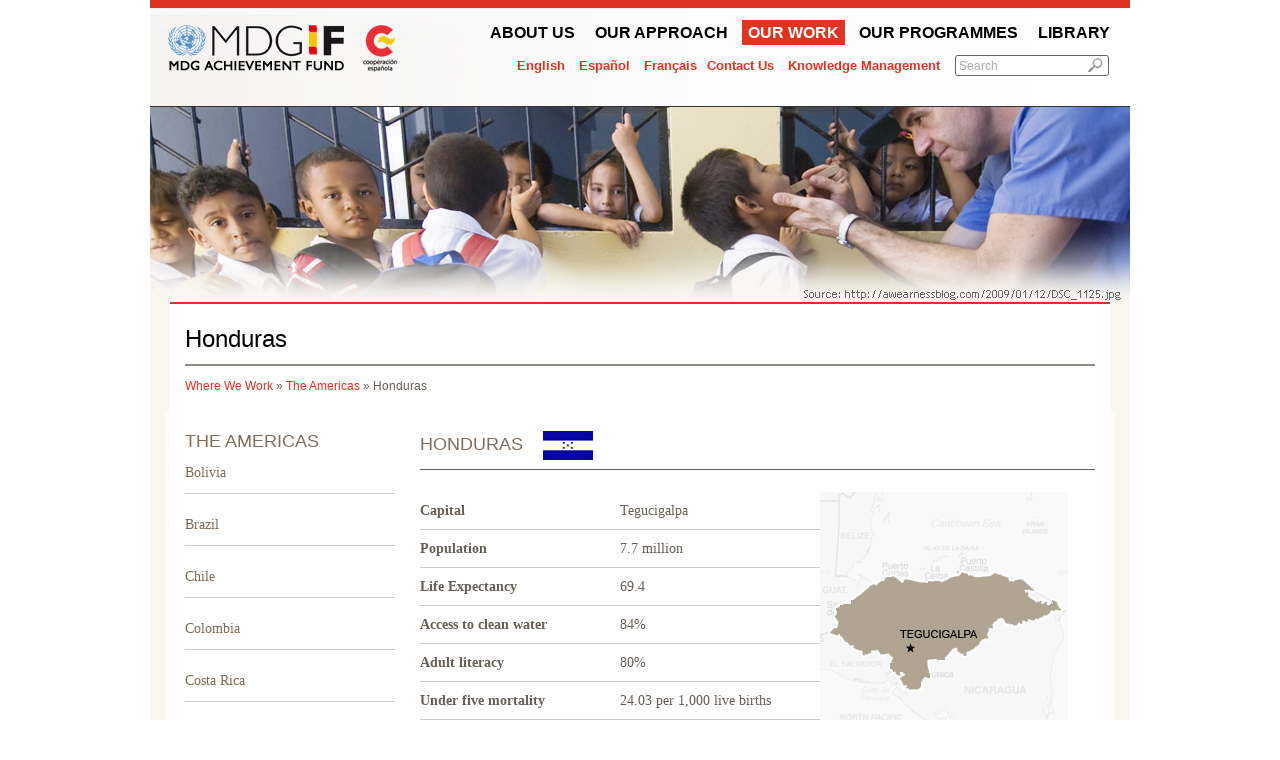

--- FILE ---
content_type: text/html; charset=utf-8
request_url: http://mdgfund.org/country/honduras
body_size: 5662
content:
<!DOCTYPE html PUBLIC "-//W3C//DTD XHTML 1.0 Transitional//EN"
       "http://www.w3.org/TR/xhtml1/DTD/xhtml1-transitional.dtd">
<html xmlns="http://www.w3.org/1999/xhtml" xmlns:fb="http://ogp.me/ns/fb#" xml:lang="en">
<head>
<meta http-equiv="Content-Type" content="text/html; charset=utf-8" />
<meta http-equiv="Content-Type" content="text/html; charset=utf-8" />
<title>Honduras | MDG Fund</title>
<meta http-equiv="Content-Type" content="text/html; charset=utf-8" />
<link rel="shortcut icon" href="/sites/default/files/undp_2_favicon.ico" type="image/x-icon" />
<meta property="og:site_name" content="MDG Fund" />
<meta property="og:title" content="Delivering on commitments" />
<meta name="description" content="The MDG Achievement Fund is an international cooperation mechanism whose aim is to accelerate progress on the Millennium Development Goals (MDGs) worldwide. Established in December 2006 with a generous contribution of €528 million Euros ($US710M) from the Spanish Government to the United Nations system, the MDG-F supports national governments, local authorities and citizen organizations in their efforts to tackle poverty and inequality." />
<meta property="og:description" content="The MDG Achievement Fund is an international cooperation mechanism whose aim is to accelerate progress on the Millennium Develop" />
<meta property="og:image" content="http://www.mdgfund.org/sites/all/themes/custom/undp_2/images/mdgf-facebook-share.png" />
<meta name="copyright" content="MDG-F Secretariat" />
<meta property="og:type" content="website" />
<link rel="canonical" href="http://mdgfund.org/node/386" />
<meta property="og:url" content="http://mdgfund.org/node/386" />
<meta name="revisit-after" content="1 day" />
<link type="text/css" rel="stylesheet" media="all" href="/sites/default/files/css/css_0dea9a54f703eed28acb8118ff8dcbb1.css" />
<link type="text/css" rel="stylesheet" media="print" href="/sites/default/files/css/css_e1c365fdadee63bcc93ef187c158af14.css" />
<!--[if IE 6]>
<link rel="stylesheet" type="text/css" href="/sites/all/themes/custom/undp_2/css/ie6.css">
<![endif]-->
<!--[if IE 7]>
<link rel="stylesheet" type="text/css" href="/sites/all/themes/custom/undp_2/css/ie7.css">
<![endif]-->
<!--[if IE 8]>
<link rel="stylesheet" type="text/css" href="/sites/all/themes/custom/undp_2/css/ie8.css">
<![endif]-->
<script type="text/javascript" src="/sites/default/files/js/js_fef255c35bb31434ca2e767d774d0043.js"></script>
<script type="text/javascript">
<!--//--><![CDATA[//><!--
jQuery.extend(Drupal.settings, { "basePath": "/", "spamspan": { "m": "spamspan", "u": "u", "d": "d", "h": "h", "t": "t" } });
//--><!]]>
</script>
<script type="text/javascript">
<!--//--><![CDATA[//><!--
var is_body_title=0;
//--><!]]>
</script>
<script src="/sites/all/themes/custom/undp_2/Scripts/swfobject_modified.js" type="text/javascript"></script>
</head>
<body class="not-front not-logged-in page-node node-type-country no-sidebars i18n-en node-386">
<a name="top" id="top"></a> 
<div id="main-top-inner">
  <div id="wrapper">
    <div id="header-top">
      <div id="top_pan">
                <div id="logo"> <a href="/" title="">
                    </a> </div>
        		<div id="navigation" class=" Navigation">
        		<ul class="top_navi"><li class="menu-161 first"><a href="/aboutus" title="About Us">About Us</a>
</li>

<li class="menu-162"><a href="/content/whatwedo" title="What We Do">Our Approach</a>
</li>

<li class="menu-888 active"><a href="/wherewework" title="Where We Work">Our work</a>
</li>

<li class="menu-163"><a href="/page/ourprogrammes" title="Our Programmes">Our Programmes</a>
</li>

<li class="menu-165 last"><a href="/library" title="Library">Library</a>
</li>


</ul>
                              </div>
        <div class="toplinks"> 		
					   <div class="lang_link" align="right"><ul><li class="en first active"><a href="/country/Honduras" class="language-link active">English</a>
</li>

<li class="es"><a href="/es/country/honduras" class="language-link">Español</a>
</li>

<li class="fr last"><a href="/fr/country/honduras" class="language-link">Français</a>
</li>


</ul>
</div>          <div id="top_nav" >
            <a href="http://sdgfund.org/contact" target="_blank">Contact Us</a>
            <a href="/knowledge-management ">Knowledge Management</a>            
          </div> <!-- #top_nav -->
          <div class="searchbox" id="BtnSearch">
                    <form action="/country/Honduras"  accept-charset="UTF-8" method="post" id="search-theme-form">
<div><div id="search" class="container-inline">
  <div class="form-item" id="edit-search-theme-form-1-wrapper">
 <input type="text" maxlength="128" name="search_theme_form" id="edit-search-theme-form-1" size="15" value="Search" class="form-text NormalTextBox txtSearch" />
</div>
<input type="image" name="op" value="Search" id="edit-submit"  class="form-submit" src="/sites/all/themes/custom/undp_2/images/search.jpg" />
<input type="hidden" name="form_build_id" id="form-5wUUgI6aZSmtvfEntEiHgwybqJfV7TlFqSZfdBdPYg0" value="form-5wUUgI6aZSmtvfEntEiHgwybqJfV7TlFqSZfdBdPYg0"  />
<input type="hidden" name="form_id" id="edit-search-theme-form" value="search_theme_form"  />
</div>

</div></form>
                    </div > <!-- .searchbox -->
          <div class="clear"></div>
        </div>
        <div class="clear"></div>
        <div id="sitename">
                            </div>
      </div>
    </div> <!-- header-top -->      
    		
				    <div id="block-block-22" class="block block-block">

	      
	      <div class="content">
	        	        <img src="/sites/all/themes/custom/undp_2/banner_images/banner_honduras10.jpg" alt="" title="" width="980" height="195" />	      </div>

	    </div>
			      <div id='innerPages'>
        <div class="pagetitle">
	  <h1>Honduras</h1>     	   <div class="breadcrumb"><a href="/wherewework">Where We Work</a> » <a href="/region/americas">The Americas</a> » Honduras</div><!-- custom_display_inc-->		   <div class="clear"></div>
	  </div>
        <div id="innerWhite">
        
        <div id="bodyContaint-inner">
          <div class="curvedBody">&nbsp;
                                                            <div id="main">            
							
			                                                                                                                                                

<div id="countrydatail" class="curvedBody">
	<!-- <h1><div class="myspacer"></div><img src=""/></h1> -->
			<div class="fleft ie6widthleft">
		<h3>
			The Americas		</h3>
		<div class="countrylist"><ul class="sidenav"><li ><a href="/country/bolivia">Bolivia</a></li><li ><a href="/country/brazil">Brazil</a></li><li ><a href="/country/chile">Chile</a></li><li ><a href="/country/colombia">Colombia</a></li><li ><a href="/country/costarica">Costa Rica</a></li><li ><a href="/country/cuba">Cuba</a></li><li ><a href="/country/dominicanrepublic">Dominican Republic</a></li><li ><a href="/country/ecuador">Ecuador</a></li><li ><a href="/country/elsalvador">El Salvador</a></li><li ><a href="/country/guatemala">Guatemala</a></li><li ><a href="/country/haiti">Haiti</a></li><li ><a href="/country/Honduras" class="selected">Honduras</a></li><li ><a href="/country/mexico">Mexico</a></li><li ><a href="/country/nicaragua">Nicaragua</a></li><li ><a href="/country/panama">Panama</a></li><li ><a href="/country/paraguay">Paraguay</a></li><li ><a href="/country/peru">Peru</a></li><li class="last_li"><a href="/country/uruguay">Uruguay</a></li></ul><br /><br /><div><h3>PHOTOS</h3></div><div class="clear line-gray"></div><br /><div class="country-teaser-cycle"><div class=""><a href="/country/honduras/image/Honduras%3A%22Takingcareofthewateriseveryone%27sresponsibility%22"><img src="/sites/default/files/images/Honduras La Pandura.thumbnail2.png" alt="" /></a><br /><p class='videoTag'><a href="/country/honduras/image/Honduras%3A%22Takingcareofthewateriseveryone%27sresponsibility%22">Honduras: &quot;Taking care of the water is everyone&#039;s responsibility&quot;...</a></p><br /></div></div> <!-- .country-teaser-cycle --><br /><br /></div>	</div> <!-- .fleft -->
	<div class="contentwidth fright ie6width">
		<h3 class="country-flag">Honduras<img src="http://mdgfund.org/sites/all/themes/custom/undp_2/images/flag/honduras.jpg" alt="flag" /></h3>
		<div class="line-dgray"></div><br />
		<div class="col1">
			<div class="list-item"> <strong>Capital</strong> <span>Tegucigalpa</span>
				<div class="clear"></div>
			</div>
			<div class="list-item"> <strong>Population</strong> <span>7.7 million</span>
				<div class="clear"></div>
			</div>
			<div class="list-item"> <strong>Life Expectancy</strong> <span>69.4</span>
				<div class="clear"></div>
			</div>
			<div class="list-item"> <strong>Access to clean water</strong> <span>84%</span>
				<div class="clear"></div>
			</div>
			<div class="list-item"> <strong>Adult literacy</strong> <span>80%</span>
				<div class="clear"></div>
			</div>
			<div class="list-item"> <strong>Under five mortality</strong> <span>24.03 per 1,000 live births</span>
				<div class="clear"></div>
			</div>
			<div class="list-item last"> <strong>GDP per head (US$ PPP)</strong> <span>$4,400</span>
				<div class="clear"></div>
			</div>
		</div>
		<div class="col2"><img src="http://mdgfund.org/sites/default/files/images/Honduras.jpg" alt="Honduras" /></div>
		<div class="clear"></div>
		<br />
		<br />
    
    <div id="downloadDoc" class="noborder">
            <ul class="rightNavi noborder"><h2>MDG-F Case Study Evaluation</h2><li class="noborder"><div class="pdfpreview noborder" id="pdfpreview-13340">
    <span class="image-wrapper"><a href="/sites/default/files/Honduras_Country Final Evaluation.pdf" title="">
    <img src="/sites/default/files/pdfpreview/883a8869eeaf7ba467da2a945d7771e2.png" title="" alt="" /></a></span><span class="pdfpreview-description-small">This evaluation is a knowledge-generating exercise whose goal is to: 1) Assess the MDG-F's contribution, at national level, to the achievement of the MDGs, the principles of the Paris Declaration and the UN reform initiative to “Deliver as One”; 2) Identify best practices and lessons learned in order to inform future joint programming for development; and 3) Connect local level programme interventions with national level policy-making processes by highlighting successful pilot initiatives with the potential for replication and scale-up.<br /><br /><a class="filename" href="/sites/default/files/Honduras_Country Final Evaluation.pdf" title="Honduras_Country Final Evaluation.pdf (1.74 MB)">Honduras_Country Final Evaluation.pdf (1.74 MB)</a></span><div class="clear"></div></div> </li><li>
                      <h2>Country Fact Sheet</h2>
                    </li><li class="noborder"><div class="pdfpreview noborder" id="pdfpreview-20192">
    <span class="image-wrapper"><a href="/sites/default/files/Honduras Joint Programmes Fact Sheet_1.pdf" title="">
    <img src="/sites/default/files/pdfpreview/e604a531789bb8c3cfaceb0b2346fd77.png" title="" alt="" /></a></span><span class="pdfpreview-description-small"><span class="pdfpreview-description-">This Fact Sheet summarizes the key achievements of the Joint Programmes in Honduras.</span><br /><br /><br /><br /><a class="filename" href="/sites/default/files/Honduras Joint Programmes Fact Sheet_1.pdf" title="Honduras Joint Programmes Fact Sheet.pdf (173 KB)">Honduras Joint Programmes Fact Sheet.pdf (173 KB)</a></span><div class="clear"></div></div> </li></ul><br /><div class="clear"></div></div>    
    
    
    <div id="country_display">
      <div class="prog-item">
        <h3>Our Joint Programmes</h3>
        <div class="line-gray"></div>
        <span class="trubuchet">
                  <strong><a href="/program/economicgovernancewaterandsanitation">Economic Governance of Water and Sanitation</a></strong>
                </span>
                <div class="clear"></div><span class="georgia">
	Honduras has made considerable progress over recent decades in the fields of water and sanitation, but significant shortcomings still exist, particularly in rural zones and marginalized urban areas. The objective of this Joint Programme was to support the modernization of the sector in order to help reduce poverty.

	</span><div class="clear line-gray"></div><span class="trubuchet">
                  <strong><a href="/program/humandevelopmentyouthovercomingchallengesmigrationthroughemployment">Human development for youth: overcoming the challenges of migration through employment</a></strong>
                </span>
                <div class="clear"></div><span class="georgia">Despite the fact that Honduras has one of the highest growth rates in Latin America, 50% of its population lives below the poverty line. Indigenous people are particularly disadvantaged: in some communities, half of all indigenous youth are jobless. This Joint Programme created decent entrepreneurship and employment opportunities for vulnerable youth between the ages of 15 and 29. By incorporating these youth into the productive process, the programme sought to promote a sense of belonging and thus discourage irregular migration.
</span><div class="clear line-gray"></div><span class="trubuchet">
                  <strong><a href="/program/creativityandculturalidentitylocaldevelopment">Creativity and cultural identity for local development</a></strong>
                </span>
                <div class="clear"></div><span >More than half of Honduran households are below the poverty line and nearly a quarter live in extreme poverty. This Joint Programme supported the government in its efforts to promote culture as a motor for economic development and the construction of citizenship.
</span><div class='clear'></div><br /><br /><div><h3>IN THE NEWS</h3></div><div class="clear line-gray"></div><br /><div class="contentwidth news"><div class="news-item">
                                        <div class="col1"><a href="/country/honduras/news/HonduraslaunchesYouthEmploymentPlanwithMDG-Fsupport"><img src="/sites/default/files/images/Departamento 19.gallery_front.jpg" alt="" title=""  width="125" height="100" style="margin-right:5px;" /></a></div>
                                        <div class="col2">
                                                <h3><a href="/country/honduras/news/HonduraslaunchesYouthEmploymentPlanwithMDG-Fsupport">Honduras launches Youth Employment Plan with MDG-F support</a></h3>
                                                <div>Strategy will attack high youth jobless rate with policy, training and technology initiatives.
<br />
                                                <br /><a href="/country/honduras/news/HonduraslaunchesYouthEmploymentPlanwithMDG-Fsupport"><img src="http://mdgfund.org/sites/all/themes/custom/undp_2/images/btn_view.gif" alt="view" /></a></div>
                                        </div>
                                <div class='clear line-gray'></div></div><div class="news-item">
                                        <div class="col1"><a href="/country/honduras/news/MDG-FfundingwaterandsanitationprojectsinHonduras"><img src="/sites/default/files/images/Proceso Digital_3.gallery_front.gif" alt="" title=""  width="125" height="100" style="margin-right:5px;" /></a></div>
                                        <div class="col2">
                                                <h3><a href="/country/honduras/news/MDG-FfundingwaterandsanitationprojectsinHonduras">MDG-F funding water and sanitation projects in Honduras</a></h3>
                                                <div>20 projects will improve quality of life in 12 municipalities.
<br />
                                                <br /><a href="/country/honduras/news/MDG-FfundingwaterandsanitationprojectsinHonduras"><img src="http://mdgfund.org/sites/all/themes/custom/undp_2/images/btn_view.gif" alt="view" /></a></div>
                                        </div>
                                <div class='clear'></div></div></div><br /><br /><div class="clear"></div>
          <div class="clear"></div>                    
        <br />
              </div>
      <div class="clear"></div>
    </div>
	  <div class="clear"></div>
		
	</div>
	<div class="clear"></div>
</div>
<div class="clear"></div>
                          </div>
                                    <div class="clear"></div>
          </div>
          <div class="clear"></div>
        </div>
        </div>
        <div id="innerBottom"></div>
      </div>
    
    <div id="footer-image"></div>
    <div id="footer" class="clear home">
      <div class="padding-20">
        <div class="footer-box" style="width: 130px;">
          <a href="/" class="footer_link"></a>                      
        </div>
        
        <div class="footer-box">
          <h3>Information</h3>
          <div id="footerNav1" class="Navigation">
                    <ul class="mainNavi"><li class="menu-9334 first"><a href="/aboutus" title="About Us">About Us</a>
</li>

<li class="menu-9347"><a href="/content/whatwedo" title="What We Do">What We Do</a>
</li>

<li class="menu-9342 active"><a href="/wherewework" title="Where We Work">Where We Work</a>
</li>

<li class="menu-9350"><a href="/page/ourprogrammes" title="Our Programmes">Our Programmes</a>
</li>

<li class="menu-9341"><a href="/content/managementtools" title="Resources">Resources</a>
</li>

<li class="menu-9338"><a href="/more/programmespotlight" title="News &amp; Programme Spotlights">Success Stories</a>
</li>

<li class="menu-9355 last"><a href="/more/video" title="Videos">Videos</a>
</li>


</ul>
                    <ul class="mainNavi">
            <li>
                        <a href="/user/login ">Sign In</a>
                        
            </li>
          </ul>             
          </div> <!-- /#footerNav1 -->   
        </div>

        <div class="footer-box">
          <h3>FOLLOW US ON</h3>
          <ul>
            <li>
              <a href="http://www.facebook.com/sdgfund" target="_blank">
                <img src="/sites/all/themes/custom/undp_2/images/social-media-icons/FaceBook_32x32.png" alt="Facebook" />
                Facebook
              </a>
            </li>
            <li>
              <a href="http://www.twitter.com/SDGFund" target="_blank">
                <img src="/sites/all/themes/custom/undp_2/images/social-media-icons/Twitter_32x32.png" alt="Facebook" />
                Twitter
              </a>
            </li>  
            <li>
              <a href="http://www.youtube.com/user/mdgfund2015" target="_blank">
                <img src="/sites/all/themes/custom/undp_2/images/social-media-icons/Youtube_32x32.png" alt="Facebook" />
                Youtube
              </a>
            </li> 
            <li>
              <a href="/?q=rss.xml" target="_blank">
                <img src="/sites/all/themes/custom/undp_2/images/social-media-icons/Feed_32x32.png" alt="RSS" />
                RSS
              </a>
            </li>  
            <li>
              <a href="http://wiki.mdgfund.net" target="_blank">
                wiki.mdgfund.net
              </a>
            </li>              
          </ul>  
          <h3>
          #ABetterPlace                            
          </h3>
          <ul>
            <li>
              <a title='The 1,000-day countdown has begun to the target date for the Millennium Development Goals. The MDG-Fund and Playing for Change present this global anthem against inequality. Listen here and join us to make the world "A Better Place"' href="http://abetterplace.mdgfund.org" target="_blank">
                abetterplace.mdgfund.org
              </a>              
            </li>
          </ul>           
        </div>        

        <div class="footer-box last"></div>
        
        <div class="clear"></div>
      </div> <!-- .padding-20 -->

      <br /><a id="top-link" href="#top">top&nbsp;&uarr;</a>
      
    </div> <!-- #footer -->
    
  </div> <!-- /wrapper -->
</div> <!-- /main-top-inner -->
</body>
</html>
<!-- page-->

--- FILE ---
content_type: text/css
request_url: http://mdgfund.org/sites/default/files/css/css_0dea9a54f703eed28acb8118ff8dcbb1.css
body_size: 94907
content:

.node-unpublished{background-color:#fff4f4;}.preview .node{background-color:#ffffea;}#node-admin-filter ul{list-style-type:none;padding:0;margin:0;width:100%;}#node-admin-buttons{float:left;margin-left:0.5em;clear:right;}td.revision-current{background:#ffc;}.node-form .form-text{display:block;width:95%;}.node-form .container-inline .form-text{display:inline;width:auto;}.node-form .standard{clear:both;}.node-form textarea{display:block;width:95%;}.node-form .attachments fieldset{float:none;display:block;}.terms-inline{display:inline;}


fieldset{margin-bottom:1em;padding:.5em;}form{margin:0;padding:0;}hr{height:1px;border:1px solid gray;}img{border:0;}table{border-collapse:collapse;}th{text-align:left;padding-right:1em;border-bottom:3px solid #ccc;}.clear-block:after{content:".";display:block;height:0;clear:both;visibility:hidden;}.clear-block{display:inline-block;}/*_\*/
* html .clear-block{height:1%;}.clear-block{display:block;}/* End hide from IE-mac */



body.drag{cursor:move;}th.active img{display:inline;}tr.even,tr.odd{background-color:#eee;border-bottom:1px solid #ccc;padding:0.1em 0.6em;}tr.drag{background-color:#fffff0;}tr.drag-previous{background-color:#ffd;}td.active{background-color:#ddd;}td.checkbox,th.checkbox{text-align:center;}tbody{border-top:1px solid #ccc;}tbody th{border-bottom:1px solid #ccc;}thead th{text-align:left;padding-right:1em;border-bottom:3px solid #ccc;}.breadcrumb{padding-bottom:.5em}div.indentation{width:20px;height:1.7em;margin:-0.4em 0.2em -0.4em -0.4em;padding:0.42em 0 0.42em 0.6em;float:left;}div.tree-child{background:url(/misc/tree.png) no-repeat 11px center;}div.tree-child-last{background:url(/misc/tree-bottom.png) no-repeat 11px center;}div.tree-child-horizontal{background:url(/misc/tree.png) no-repeat -11px center;}.error{color:#e55;}div.error{border:1px solid #d77;}div.error,tr.error{background:#fcc;color:#200;padding:2px;}.warning{color:#e09010;}div.warning{border:1px solid #f0c020;}div.warning,tr.warning{background:#ffd;color:#220;padding:2px;}.ok{color:#008000;}div.ok{border:1px solid #00aa00;}div.ok,tr.ok{background:#dfd;color:#020;padding:2px;}.item-list .icon{color:#555;float:right;padding-left:0.25em;clear:right;}.item-list .title{font-weight:bold;}.item-list ul{margin:0 0 0.75em 0;padding:0;}.item-list ul li{margin:0 0 0.25em 1.5em;padding:0;list-style:disc;}ol.task-list li.active{font-weight:bold;}.form-item{margin-top:1em;margin-bottom:1em;}tr.odd .form-item,tr.even .form-item{margin-top:0;margin-bottom:0;white-space:nowrap;}tr.merge-down,tr.merge-down td,tr.merge-down th{border-bottom-width:0 !important;}tr.merge-up,tr.merge-up td,tr.merge-up th{border-top-width:0 !important;}.form-item input.error,.form-item textarea.error,.form-item select.error{border:2px solid red;}.form-item .description{font-size:0.85em;}.form-item label{display:block;font-weight:bold;}.form-item label.option{display:inline;font-weight:normal;}.form-checkboxes,.form-radios{margin:1em 0;}.form-checkboxes .form-item,.form-radios .form-item{margin-top:0.4em;margin-bottom:0.4em;}.marker,.form-required{color:#f00;}.more-link{text-align:right;}.more-help-link{font-size:0.85em;text-align:right;}.nowrap{white-space:nowrap;}.item-list .pager{clear:both;text-align:center;}.item-list .pager li{background-image:none;display:inline;list-style-type:none;padding:0.5em;}.pager-current{font-weight:bold;}.tips{margin-top:0;margin-bottom:0;padding-top:0;padding-bottom:0;font-size:0.9em;}dl.multiselect dd.b,dl.multiselect dd.b .form-item,dl.multiselect dd.b select{font-family:inherit;font-size:inherit;width:14em;}dl.multiselect dd.a,dl.multiselect dd.a .form-item{width:10em;}dl.multiselect dt,dl.multiselect dd{float:left;line-height:1.75em;padding:0;margin:0 1em 0 0;}dl.multiselect .form-item{height:1.75em;margin:0;}.container-inline div,.container-inline label{display:inline;}ul.primary{border-collapse:collapse;padding:0 0 0 1em;white-space:nowrap;list-style:none;margin:5px;height:auto;line-height:normal;border-bottom:1px solid #bbb;}ul.primary li{display:inline;}ul.primary li a{background-color:#ddd;border-color:#bbb;border-width:1px;border-style:solid solid none solid;height:auto;margin-right:0.5em;padding:0 1em;text-decoration:none;}ul.primary li.active a{background-color:#fff;border:1px solid #bbb;border-bottom:#fff 1px solid;}ul.primary li a:hover{background-color:#eee;border-color:#ccc;border-bottom-color:#eee;}ul.secondary{border-bottom:1px solid #bbb;padding:0.5em 1em;margin:5px;}ul.secondary li{display:inline;padding:0 1em;border-right:1px solid #ccc;}ul.secondary a{padding:0;text-decoration:none;}ul.secondary a.active{border-bottom:4px solid #999;}#autocomplete{position:absolute;border:1px solid;overflow:hidden;z-index:100;}#autocomplete ul{margin:0;padding:0;list-style:none;}#autocomplete li{background:#fff;color:#000;white-space:pre;cursor:default;}#autocomplete li.selected{background:#0072b9;color:#fff;}html.js input.form-autocomplete{background-image:url(/misc/throbber.gif);background-repeat:no-repeat;background-position:100% 2px;}html.js input.throbbing{background-position:100% -18px;}html.js fieldset.collapsed{border-bottom-width:0;border-left-width:0;border-right-width:0;margin-bottom:0;height:1em;}html.js fieldset.collapsed *{display:none;}html.js fieldset.collapsed legend{display:block;}html.js fieldset.collapsible legend a{padding-left:15px;background:url(/misc/menu-expanded.png) 5px 75% no-repeat;}html.js fieldset.collapsed legend a{background-image:url(/misc/menu-collapsed.png);background-position:5px 50%;}* html.js fieldset.collapsed legend,* html.js fieldset.collapsed legend *,* html.js fieldset.collapsed table *{display:inline;}html.js fieldset.collapsible{position:relative;}html.js fieldset.collapsible legend a{display:block;}html.js fieldset.collapsible .fieldset-wrapper{overflow:auto;}.resizable-textarea{width:95%;}.resizable-textarea .grippie{height:9px;overflow:hidden;background:#eee url(/misc/grippie.png) no-repeat center 2px;border:1px solid #ddd;border-top-width:0;cursor:s-resize;}html.js .resizable-textarea textarea{margin-bottom:0;width:100%;display:block;}.draggable a.tabledrag-handle{cursor:move;float:left;height:1.7em;margin:-0.4em 0 -0.4em -0.5em;padding:0.42em 1.5em 0.42em 0.5em;text-decoration:none;}a.tabledrag-handle:hover{text-decoration:none;}a.tabledrag-handle .handle{margin-top:4px;height:13px;width:13px;background:url(/misc/draggable.png) no-repeat 0 0;}a.tabledrag-handle-hover .handle{background-position:0 -20px;}.joined + .grippie{height:5px;background-position:center 1px;margin-bottom:-2px;}.teaser-checkbox{padding-top:1px;}div.teaser-button-wrapper{float:right;padding-right:5%;margin:0;}.teaser-checkbox div.form-item{float:right;margin:0 5% 0 0;padding:0;}textarea.teaser{display:none;}html.js .no-js{display:none;}.progress{font-weight:bold;}.progress .bar{background:#fff url(/misc/progress.gif);border:1px solid #00375a;height:1.5em;margin:0 0.2em;}.progress .filled{background:#0072b9;height:1em;border-bottom:0.5em solid #004a73;width:0%;}.progress .percentage{float:right;}.progress-disabled{float:left;}.ahah-progress{float:left;}.ahah-progress .throbber{width:15px;height:15px;margin:2px;background:transparent url(/misc/throbber.gif) no-repeat 0px -18px;float:left;}tr .ahah-progress .throbber{margin:0 2px;}.ahah-progress-bar{width:16em;}#first-time strong{display:block;padding:1.5em 0 .5em;}tr.selected td{background:#ffc;}table.sticky-header{margin-top:0;background:#fff;}#clean-url.install{display:none;}html.js .js-hide{display:none;}#system-modules div.incompatible{font-weight:bold;}#system-themes-form div.incompatible{font-weight:bold;}span.password-strength{visibility:hidden;}input.password-field{margin-right:10px;}div.password-description{padding:0 2px;margin:4px 0 0 0;font-size:0.85em;max-width:500px;}div.password-description ul{margin-bottom:0;}.password-parent{margin:0 0 0 0;}input.password-confirm{margin-right:10px;}.confirm-parent{margin:5px 0 0 0;}span.password-confirm{visibility:hidden;}span.password-confirm span{font-weight:normal;}

ul.menu{list-style:none;border:none;text-align:left;}ul.menu li{margin:0 0 0 0.5em;}li.expanded{list-style-type:circle;list-style-image:url(/misc/menu-expanded.png);padding:0.2em 0.5em 0 0;margin:0;}li.collapsed{list-style-type:disc;list-style-image:url(/misc/menu-collapsed.png);padding:0.2em 0.5em 0 0;margin:0;}li.leaf{list-style-type:square;list-style-image:url(/misc/menu-leaf.png);padding:0.2em 0.5em 0 0;margin:0;}li a.active{color:#000;}td.menu-disabled{background:#ccc;}ul.links{margin:0;padding:0;}ul.links.inline{display:inline;}ul.links li{display:inline;list-style-type:none;padding:0 0.5em;}.block ul{margin:0;padding:0 0 0.25em 1em;}

#permissions td.module{font-weight:bold;}#permissions td.permission{padding-left:1.5em;}#access-rules .access-type,#access-rules .rule-type{margin-right:1em;float:left;}#access-rules .access-type .form-item,#access-rules .rule-type .form-item{margin-top:0;}#access-rules .mask{clear:both;}#user-login-form{text-align:center;}#user-admin-filter ul{list-style-type:none;padding:0;margin:0;width:100%;}#user-admin-buttons{float:left;margin-left:0.5em;clear:right;}#user-admin-settings fieldset .description{font-size:0.85em;padding-bottom:.5em;}.profile{clear:both;margin:1em 0;}.profile .picture{float:right;margin:0 1em 1em 0;}.profile h3{border-bottom:1px solid #ccc;}.profile dl{margin:0 0 1.5em 0;}.profile dt{margin:0 0 0.2em 0;font-weight:bold;}.profile dd{margin:0 0 1em 0;}



.field .field-label,.field .field-label-inline,.field .field-label-inline-first{font-weight:bold;}.field .field-label-inline,.field .field-label-inline-first{display:inline;}.field .field-label-inline{visibility:hidden;}.node-form .content-multiple-table td.content-multiple-drag{width:30px;padding-right:0;}.node-form .content-multiple-table td.content-multiple-drag a.tabledrag-handle{padding-right:.5em;}.node-form .content-add-more .form-submit{margin:0;}.node-form .number{display:inline;width:auto;}.node-form .text{width:auto;}.form-item #autocomplete .reference-autocomplete{white-space:normal;}.form-item #autocomplete .reference-autocomplete label{display:inline;font-weight:normal;}#content-field-overview-form .advanced-help-link,#content-display-overview-form .advanced-help-link{margin:4px 4px 0 0;}#content-field-overview-form .label-group,#content-display-overview-form .label-group,#content-copy-export-form .label-group{font-weight:bold;}table#content-field-overview .label-add-new-field,table#content-field-overview .label-add-existing-field,table#content-field-overview .label-add-new-group{float:left;}table#content-field-overview tr.content-add-new .tabledrag-changed{display:none;}table#content-field-overview tr.content-add-new .description{margin-bottom:0;}table#content-field-overview .content-new{font-weight:bold;padding-bottom:.5em;}.advanced-help-topic h3,.advanced-help-topic h4,.advanced-help-topic h5,.advanced-help-topic h6{margin:1em 0 .5em 0;}.advanced-help-topic dd{margin-bottom:.5em;}.advanced-help-topic span.code{background-color:#EDF1F3;font-family:"Bitstream Vera Sans Mono",Monaco,"Lucida Console",monospace;font-size:0.9em;padding:1px;}.advanced-help-topic .content-border{border:1px solid #AAA}



.rteindent1{margin-left:40px;}.rteindent2{margin-left:80px;}.rteindent3{margin-left:120px;}.rteindent4{margin-left:160px;}.rteleft{text-align:left;}.rteright{text-align:right;}.rtecenter{text-align:center;}.rtejustify{text-align:justify;}.ibimage_left{float:left;}.ibimage_right{float:right;}table.cke_editor fieldset{padding:0 !important;}.cke_editor{display:table !important;}.cke_editor,#ie#bug{display:inline-table !important;}.cke_panel_listItem{background-image:none;padding-left:0;}tbody{border:0;}form#ckeditor-admin-profile-form textarea#edit-toolbar{display:none;}form#ckeditor-admin-profile-form #edit-toolbar + .grippie{display:none;}div.sortableList{cursor:n-resize;}div.widthMarker{height:20px;border-top:1px dashed #CCC;margin:10px 0px 0px 1px;padding-left:1px;text-align:center;}div.sortableList.group{margin:20px 0px 0px 0px;}div.sortableList div.sortableListDiv{height:30px;margin-bottom:3px;width:900px;}div.sortableList div.sortableListDiv span.sortableListSpan{background-color:#F0F0EE;height:30px;border-right:1px dashed #CCC;display:block;}div.sortableList div.sortableListDiv span.sortableListSpan ul{background:none;width:900px;white-space:nowrap;border:1px solid #CCC;list-style:none;margin:0px;padding:0px 0px 0px 1px;height:30px;}div.sortableList div.sortableListDiv span.sortableListSpan ul li{background:none;list-style:none;cursor:move;height:18px;min-width:18px;padding:2px;}div.sortableList div.sortableListDiv span.sortableListSpan ul li.group{min-width:5px;padding-left:2px;}div.sortableList div.sortableListDiv span.sortableListSpan ul li img{border:0;padding:0;margin:0}li.sortableItem{position:relative;float:left;margin:3px 1px 1px 0px;border:1px solid #CCC;background-color:#F0F0EE;z-index:99;}fieldset#edit-appearance div#groupLayout,div#allButtons{border:0;padding:0 0 0 0;margin:1em 0;overflow:auto;}.cke_browser_ie .cke_panel_block{overflow:hidden !important;}

.container-inline-date{width:auto;clear:both;display:inline-block;vertical-align:top;margin-right:0.5em;}.container-inline-date .form-item{float:none;padding:0;margin:0;}.container-inline-date .form-item .form-item{float:left;}.container-inline-date .form-item,.container-inline-date .form-item input{width:auto;}.container-inline-date .description{clear:both;}.container-inline-date .form-item input,.container-inline-date .form-item select,.container-inline-date .form-item option{margin-right:5px;}.container-inline-date .date-spacer{margin-left:-5px;}.views-right-60 .container-inline-date div{padding:0;margin:0;}.container-inline-date .date-timezone .form-item{float:none;width:auto;clear:both;}#calendar_div,#calendar_div td,#calendar_div th{margin:0;padding:0;}#calendar_div,.calendar_control,.calendar_links,.calendar_header,.calendar{width:185px;border-collapse:separate;margin:0;}.calendar td{padding:0;}span.date-display-single{}span.date-display-start{}span.date-display-end{}span.date-display-separator{}.date-repeat-input{float:left;width:auto;margin-right:5px;}.date-repeat-input select{min-width:7em;}.date-repeat fieldset{clear:both;float:none;}.date-views-filter-wrapper{min-width:250px;}.date-views-filter input{float:left !important;margin-right:2px !important;padding:0 !important;width:12em;min-width:12em;}.date-nav{width:100%;}.date-nav div.date-prev{text-align:left;width:24%;float:left;}.date-nav div.date-next{text-align:right;width:24%;float:right;}.date-nav div.date-heading{text-align:center;width:50%;float:left;}.date-nav div.date-heading h3{margin:0;padding:0;}.date-clear{float:none;clear:both;display:block;}.date-clear-block{float:none;width:auto;clear:both;}.date-clear-block:after{content:" ";display:block;height:0;clear:both;visibility:hidden;}.date-clear-block{display:inline-block;}/*_\*/ 	 
 * html .date-clear-block{height:1%;}.date-clear-block{display:block;}/* End hide from IE-mac */

.date-container .date-format-delete{margin-top:1.8em;margin-left:1.5em;float:left;}.date-container .date-format-name{float:left;}.date-container .date-format-type{float:left;padding-left:10px;}.date-container .select-container{clear:left;float:left;}div.date-calendar-day{line-height:1;width:40px;float:left;margin:6px 10px 0 0;background:#F3F3F3;border-top:1px solid #eee;border-left:1px solid #eee;border-right:1px solid #bbb;border-bottom:1px solid #bbb;color:#999;text-align:center;font-family:Georgia,Arial,Verdana,sans;}div.date-calendar-day span{display:block;text-align:center;}div.date-calendar-day span.month{font-size:.9em;background-color:#B5BEBE;color:white;padding:2px;text-transform:uppercase;}div.date-calendar-day span.day{font-weight:bold;font-size:2em;}div.date-calendar-day span.year{font-size:.9em;padding:2px;}

#ui-datepicker-div table,#ui-datepicker-div td,#ui-datepicker-div th{margin:0;padding:0;}#ui-datepicker-div,#ui-datepicker-div table,.ui-datepicker-div,.ui-datepicker-div table,.ui-datepicker-inline,.ui-datepicker-inline table{font-size:12px !important;}.ui-datepicker-div,.ui-datepicker-inline,#ui-datepicker-div{margin:0;padding:0;border:0;outline:0;line-height:1.3;text-decoration:none;font-size:100%;list-style:none;background:#ffffff;border:2px solid #d3d3d3;font-family:Verdana,Arial,sans-serif;font-size:1.1em;margin:0;padding:2.5em .5em .5em .5em;position:relative;width:15.5em;}#ui-datepicker-div{background:#ffffff;display:none;z-index:9999;}.ui-datepicker-inline{display:block;float:left;}.ui-datepicker-control{display:none;}.ui-datepicker-current{display:none;}.ui-datepicker-next,.ui-datepicker-prev{background:#e6e6e6 url(/sites/all/modules/contrib/date/date_popup/themes/images/e6e6e6_40x100_textures_02_glass_75.png) 0 50% repeat-x;left:.5em;position:absolute;top:.5em;}.ui-datepicker-next{left:14.6em;}.ui-datepicker-next:hover,.ui-datepicker-prev:hover{background:#dadada url(/sites/all/modules/contrib/date/date_popup/themes/images/dadada_40x100_textures_02_glass_75.png) 0 50% repeat-x;}.ui-datepicker-next a,.ui-datepicker-prev a{background:url(/sites/all/modules/contrib/date/date_popup/themes/images/888888_7x7_arrow_left.gif) 50% 50% no-repeat;border:1px solid #d3d3d3;cursor:pointer;display:block;font-size:1em;height:1.4em;text-indent:-999999px;width:1.3em;}.ui-datepicker-next a{background:url(/sites/all/modules/contrib/date/date_popup/themes/images/888888_7x7_arrow_right.gif) 50% 50% no-repeat;}.ui-datepicker-prev a:hover{background:url(/sites/all/modules/contrib/date/date_popup/themes/images/454545_7x7_arrow_left.gif) 50% 50% no-repeat;}.ui-datepicker-next a:hover{background:url(/sites/all/modules/contrib/date/date_popup/themes/images/454545_7x7_arrow_right.gif) 50% 50% no-repeat;}.ui-datepicker-prev a:active{background:url(/sites/all/modules/contrib/date/date_popup/themes/images/222222_7x7_arrow_left.gif) 50% 50% no-repeat;}.ui-datepicker-next a:active{background:url(/sites/all/modules/contrib/date/date_popup/themes/images/222222_7x7_arrow_right.gif) 50% 50% no-repeat;}.ui-datepicker-header select{background:#e6e6e6;border:1px solid #d3d3d3;color:#555555;font-size:1em;line-height:1.4em;margin:0 !important;padding:0 !important;position:absolute;top:.5em;}.ui-datepicker-header select.ui-datepicker-new-month{left:2.2em;width:7em;}.ui-datepicker-header select.ui-datepicker-new-year{left:9.4em;width:5em;}table.ui-datepicker{text-align:right;width:15.5em;}table.ui-datepicker td a{color:#555555;display:block;padding:.1em .3em .1em 0;text-decoration:none;}table.ui-datepicker tbody{border-top:none;}table.ui-datepicker tbody td a{background:#e6e6e6 url(/sites/all/modules/contrib/date/date_popup/themes/images/e6e6e6_40x100_textures_02_glass_75.png) 0 50% repeat-x;border:1px solid #ffffff;cursor:pointer;}table.ui-datepicker tbody td a:hover{background:#dadada url(/sites/all/modules/contrib/date/date_popup/themes/images/dadada_40x100_textures_02_glass_75.png) 0 50% repeat-x;border:1px solid #999999;color:#212121;}table.ui-datepicker tbody td a:active{background:#ffffff url(/sites/all/modules/contrib/date/date_popup/themes/images/ffffff_40x100_textures_02_glass_65.png) 0 50% repeat-x;border:1px solid #dddddd;color:#222222;}table.ui-datepicker .ui-datepicker-title-row td{color:#222222;font-size:.9em;padding:.3em 0;text-align:center;text-transform:uppercase;}table.ui-datepicker .ui-datepicker-title-row td a{color:#222222;}

.timeEntry_control{vertical-align:middle;margin-left:2px;}* html .timeEntry_control{margin-top:-4px;}

#colorbox,#cboxOverlay,#cboxWrapper{position:absolute;top:0;left:0;z-index:9999;overflow:hidden;}#cboxOverlay{position:fixed;width:100%;height:100%;}#cboxMiddleLeft,#cboxBottomLeft{clear:left;}#cboxContent{position:relative;}#cboxLoadedContent{overflow:auto;}#cboxTitle{margin:0;}#cboxLoadingOverlay,#cboxLoadingGraphic{position:absolute;top:0;left:0;width:100%;height:100%;}#cboxPrevious,#cboxNext,#cboxClose,#cboxSlideshow{cursor:pointer;}.cboxPhoto{float:left;margin:auto;border:0;display:block;}.cboxIframe{width:100%;height:100%;display:block;border:0;}#colorbox,#cboxContent,#cboxLoadedContent{box-sizing:content-box;}#cboxOverlay{background:#fff;}#colorbox{}#cboxContent{margin-top:32px;overflow:visible;}.cboxIframe{background:#000;}#cboxError{padding:50px;border:1px solid #ccc;}#cboxLoadedContent{background:#fff;padding:1px;}#cboxLoadingGraphic{background:url(/sites/all/themes/custom/undp_2/images/loading.gif) no-repeat center center;}#cboxLoadingOverlay{background:#000;}#cboxTitle{position:absolute;top:-22px;left:0;color:#000;font-family:'Trebuchet MS',Arial,Helvetica,sans-serif;color:#7f6d5b;}#cboxCurrent{position:absolute;top:-22px;right:205px;text-indent:-9999px;}#cboxSlideshow,#cboxPrevious,#cboxNext,#cboxClose{text-indent:-9999px;width:20px;height:20px;position:absolute;top:-20px;background:url(/sites/all/themes/custom/undp_2/css/images/controls.png) no-repeat 0 0;}#cboxPrevious{background-position:0px 0px;right:44px;}#cboxPrevious:hover{background-position:0px -25px;}#cboxNext{background-position:-25px 0px;right:22px;}#cboxNext:hover{background-position:-25px -25px;}#cboxClose{background-image:url(/sites/all/themes/custom/undp_2/images/controls.png);background-position:-50px 0px;right:0;}#cboxClose:hover{background-image:url(/sites/all/themes/custom/undp_2/images/controls.png);background-position:-50px -25px;}.cboxSlideshow_on #cboxPrevious,.cboxSlideshow_off #cboxPrevious{right:66px;}.cboxSlideshow_on #cboxSlideshow{background-position:-75px -25px;right:44px;}.cboxSlideshow_on #cboxSlideshow:hover{background-position:-100px -25px;}.cboxSlideshow_off #cboxSlideshow{background-position:-100px 0px;right:44px;}.cboxSlideshow_off #cboxSlideshow:hover{background-position:-75px -25px;}



.filefield-icon{margin:0 2px 0 0;}.filefield-element{margin:1em 0;white-space:normal;}.filefield-element .widget-preview{float:left;padding:0 10px 0 0;margin:0 10px 0 0;border-width:0 1px 0 0;border-style:solid;border-color:#CCC;max-width:30%;}.filefield-element .widget-edit{float:left;max-width:70%;}.filefield-element .filefield-preview{width:16em;overflow:hidden;}.filefield-element .widget-edit .form-item{margin:0 0 1em 0;}.filefield-element input.form-submit,.filefield-element input.form-file{margin:0;}.filefield-element input.progress-disabled{float:none;display:inline;}.filefield-element div.ahah-progress,.filefield-element div.throbber{display:inline;float:none;padding:1px 13px 2px 3px;}.filefield-element div.ahah-progress-bar{display:none;margin-top:4px;width:28em;padding:0;}.filefield-element div.ahah-progress-bar div.bar{margin:0;}


div.fieldgroup{margin:.5em 0 1em 0;}div.fieldgroup .content{padding-left:1em;}
.node .image-attach-body{float:right;margin-left:1em;}.node .image-attach-teaser{float:right;margin-left:1em;}.node{clear:both;}.image-unpublished{background-color:#FFF4F4;padding:1em;}




html,body,div,span,object,iframe,h1,h2,h3,h4,h5,h6,p,blockquote,pre,a,abbr,acronym,address,code,del,dfn,em,img,q,dl,dt,dd,ol,ul,li,fieldset,form,label,legend,table,caption,tbody,tfoot,thead,tr,th,td{margin:0;padding:0;border:0;font-weight:inherit;font-style:inherit;font-size:100%;font-family:inherit;vertical-align:baseline;}table{border-spacing:0;}caption,th,td{text-align:left;font-weight:normal;}table,td,th{vertical-align:middle;}blockquote:before,blockquote:after,q:before,q:after{content:"";}blockquote,q{quotes:"" "";}img,a img{border:none;outline:none;}a:focus{outline:1px dotted;}address,form,hr,table,ul,ol,dl,pre{margin-bottom:1.5em;}abbr,acronym{font-size:85%;letter-spacing:.1em;text-transform:uppercase;}abbr[title],acronym[title],dfn[title]{border-bottom:1px dotted #000;cursor:help;}blockquote{color:#666;font-style:italic;margin:1.5em;}ins{border-bottom:1px dotted #000;text-decoration:none;}del{text-decoration:line-through;}small,sup,sub{font-size:85%;}big{font-size:125%;line-height:80%;}sup{vertical-align:super;}sub{vertical-align:sub;}pre{white-space:pre;}cite,em,dfn{font-style:italic;}code{font-family:mono-space,monospace;font-size:100%;}strong,th,thead td,dt{font-weight:bold;}hr{background:#ddd;border:none;clear:both;color:#ddd;float:none;height:.1em;margin:0 0 1.45em;width:100%;}hr.space{background:#fff;color:#fff;}table{margin:0 0 1.4em;width:100%;}th{font-weight:bold;}thead th{border-bottom:0;font-weight:bold;}tbody th{border-bottom:0;}th,td,caption{padding:4px 10px 4px 5px;vertical-align:middle;}tfoot{font-style:italic;}label{font-weight:normal;}fieldset{margin:0 0 1.5em;padding:1.4em;}legend{font-size:1em;font-weight:normal;}input,textarea,select{margin:0.5em 0;}input[type=submit]{padding:0 2px;}input[type=text],input[type=password]{background:#fff;border:1px solid #ccc;margin:8px 0;padding:2px;}input[type=checkbox],input[type=radio],input.checkbox,input.radio{position:relative;top:.15em;}body{width:100%;height:100%;margin:0;padding:0;font-family:'Georgia','Times New Roman',Times,serif;line-height:normal;background:#FFFFFF;color:#666056;line-height:21px;font-size:14px;}p,div{font-size:14px;}h1,h2,h3,h4,h5,h6{color:#000000;font-family:'Trebuchet MS',Arial,Helvetica,sans-serif;font-weight:normal;}h1{font-size:24px;}h2{margin:0 0 6px 0;padding:2px 0 0 0;height:30px;color:#7f6d5b;font-size:18px;text-transform:uppercase;border-bottom:1px solid #333333;}h2.spotlighthead{padding:0;height:40px;}h3.spotlighthead{padding:0;*margin-top:4px;}h3{font-size:18px;color:#7f6d5b;text-transform:uppercase;margin-top:10px;}h3 a:link,h3 a:visited{font-size:15px;font-weight:bold;color:#7f6d5b;text-transform:none;}h3 a:hover{color:#333333;}p{}a:link,a:visited{color:#e03421;outline:none;text-decoration:none;}a:hover{color:#333333;outline:none;text-decoration:none;}.fleft{float:left;}.fright{float:right;}.clear{clear:both;margin:0;padding:0;}.line-dgray{padding:2px;*padding:6px;background:url(/sites/all/themes/custom/undp_2/images/line_dgrey.gif) center center repeat-x;}.line-gray{padding:2px;clear:both;background:url(/sites/all/themes/custom/undp_2/images/line_grey.gif) center center repeat-x;}.last{border:none;}dl{padding:0 40px;}dt{}dd{margin-left:20px;}ol{margin-top:10px;margin-left:30px;margin-bottom:1.5em;}li{margin-bottom:10px;}.pad_top{margin:10px 0 20px 0;}blockquote{clear:both;font-family:'Trebuchet MS',Arial,Helvetica,sans-serif;font-size:14px;color:#7f6d5b;font-style:normal;font-weight:bold;margin:10px;margin-top:10px;margin-left:0px;padding:0px;padding-top:5px;padding-left:35px;background-image:url(/sites/all/themes/custom/undp_2/images/blockquote-bg.png);background-position:top left;background-repeat:no-repeat;}blockquote p,#main blockquote p{margin:0px;padding:0px;}.rotating-quotes{height:200px;overflow:hidden;margin-bottom:10px;}.rotating-quote{}.quote-author{margin-right:10px;}.container{margin:0 auto;padding:0;width:950px;}#wrapper{width:980px;margin:0 auto;padding:0px 0px 0px 0px;}#main-top{width:980px;height:auto;margin:auto;background:url(/sites/all/themes/custom/undp_2/images/main_image.jpg) top center #F9F7F0 no-repeat;}#main-top-inner{width:980px;margin:auto;}#banner{display:none;}#header{margin:0;padding:3em 0 0;}#header #sitename{float:left;margin-bottom:1.5em;}#header h1{font-weight:bold;margin:0;}#header h1 a{text-decoration:none;}#header #siteslogan{display:block;font-size:1.5em;line-height:1em;}#header-top #top_pan{background:url(/sites/all/themes/custom/undp_2/images/innerHeader.jpg) 0 0 no-repeat;width:980px;border-bottom:1px solid #333;font-family:"Trebuchet MS",arial;}#top{font-size:0;}#logo{margin:25px 0 0 17px;width:230px;height:47px;float:left;background:transparent url(/sites/all/themes/custom/undp_2/images/logo.png) no-repeat;}#frlogo{margin:25px 0 0 17px;width:230px;height:47px;float:left;background:transparent url(/sites/all/themes/custom/undp_2/images/frlogo.png) no-repeat;}#eslogo{margin:25px 0 0 17px;width:230px;height:47px;float:left;background:transparent url(/sites/all/themes/custom/undp_2/images/eslogo.png) no-repeat;}#logo a{width:174px;height:47px;display:block;}#frlogo a{width:174px;height:47px;display:block;}#eslogo a{width:174px;height:47px;display:block;}#nav{font-size:1em;line-height:1em;margin:0 0 3em;position:relative;}#nav ul.primary-links,#nav ul.dynamic-persistent-menu-menu{background:#eee;font-weight:bold;margin:0;padding:0 .5em;}#nav ul.primary-links li,#nav ul.secondary-links li,#nav div.block-dynamic_persistent_menu li{background:none;margin:0;padding:0;}#nav ul.primary-links li a:link,#nav ul.primary-links li a:visited,#nav ul.dynamic-persistent-menu-menu li a:link,#nav ul.dynamic-persistent-menu-menu li a:visited{display:inline-block;line-height:3em;margin:0 1em 0 0;padding:0;}#nav ul.primary-links li a:hover,#nav ul.primary-links li a:active,#nav ul.dynamic-persistent-menu-menu li a:hover,#nav ul.dynamic-persistent-menu-menu li a:active{text-decoration:underline;}#nav div#secondary-links,#nav ul.dynamic-persistent-menu-sub-menu{padding:0;position:absolute;width:100%;}#nav ul.secondary-links li a:link,#nav ul.secondary-links li a:visited,#nav ul.dynamic-persistent-menu-sub-menu li a:link,#nav ul.dynamic-persistent-menu-sub-menu li a:visited{display:inline-block;line-height:3em;margin:0;padding:0 .5em;}#nav ul.secondary-links li a:hover,#nav ul.secondary-links li a:active,#nav ul.dynamic-persistent-menu-sub-menu li a:hover,#nav ul.dynamic-persistent-menu-sub-menu li a:active{text-decoration:underline;}#nav .block{margin:0;}#nav ul.dynamic-persistent-menu-menu{display:block !important;}#navigation{margin:20px 14px 0 0;font-size:15px;text-transform:uppercase;color:#FFFFFF;float:right;width:718px;border:0px solid #333;}#navigation ul{margin:0;padding:0px 0px 10px 0px;list-style:none;text-align:right;}#navigation li{background:none;display:inline;}#navigation li a{margin:10px 0px 10px 4px;padding:4px 6px;color:#000;line-height:25px;font-size:16px;font-weight:bold;text-align:right;}#navigation li.last a{margin-right:0px;}#navigation li a:hover,#navigation .active a{background-color:#e03421;color:#fff;text-decoration:none;}.toplinks{margin-top:0px;margin-bottom:10px;margin-right:15px;float:right;border:0px solid #333;}.lang_link{font-size:13px;font-weight:bold;float:left;}.lang_link ul{list-style:none;}.lang_link li{display:inline;background:none;margin:0;padding:0;}.lang_link a{color:#e03421;margin:0 5px}.lang_link a:hover{color:#000;margin:0 5px}.lang_link a.active{color:#e03421;margin:0 5px}#top_nav{font-weight:bold;font-size:13px;color:#fdc300;float:left;}#top_nav a{color:#e03421;margin:0 5px;}#top_nav span{padding:0 15px;}.container-inline label{display:none;}#home-header-slider-container{display:block;position:relative;width:980px;height:290px;margin:0px auto 0px;background-color:#f8f5ec;z-index:397;}#home-header-slides{width:980px;height:290px;position:absolute;left:0px;top:0px;z-index:398;}.home-header-slide{width:980px;height:290px;position:absolute;left:0px;top:0px;display:none;z-index:399;}#home-header-default-slide{display:block;}.home-header-slide-image{position:absolute;left:0px;top:0px;}.home-header-slide-text{position:absolute;right:35px;top:32px;width:455px;height:125px;cursor:pointer;}.home-header-slide-text h1,.home-header-slide-text .headline{font-family:"Trebuchet MS",Arial,Helvetica,sans-serif;font-weight:bold;font-size:26px;line-height:30px;color:#3b2b1c;text-transform:uppercase;margin-bottom:5px;text-shadow:0px 1px 1px rgba(255,255,255,0.8);}.home-header-slide-text p{font-family:"Trebuchet MS",Arial,Helvetica,sans-serif;color:#3b2b1c;text-shadow:0px 1px 1px rgba(255,255,255,0.8);}.home-header-slide-text:hover p,.home-header-slide-text:hover h1,.home-header-slide-text:hover .headline{color:#666666;}.header-slide-more-button{position:absolute;right:0px;bottom:0px;}#programArea{clear:both;width:960px;margin:auto;position:absolute;bottom:0px;left:17px;color:#FFFFFF;z-index:400;}#programArea h2{font-size:12px;padding:0px;margin:0px;border:none;padding-bottom:2px;color:white;font-size-adjust:none;font-weight:bold;height:auto;text-shadow:0px 2px 2px rgba(0,0,0,1);}#programArea .areaBox{display:block;margin:0 1px;padding:0 3px;width:110px;height:90px;float:left;font-family:"Trebuchet MS",Arial,Helvetica,sans-serif;font-weight:bold;font-size:85%;line-height:16px;color:#fff;background:url(/sites/all/themes/custom/undp_2/images/progress_bg.png) center bottom repeat-x;-webkit-border-top-left-radius:3px;-webkit-border-top-right-radius:3px;-moz-border-radius-topleft:3px;-moz-border-radius-topright:3px;border-top-left-radius:3px;border-top-right-radius:3px;}#programArea .areaBox:hover{background-image:url(/sites/all/themes/custom/undp_2/images/progress_bg_over.png);background-position:center bottom;background-repeat:repeat-x;}#programArea p{padding:3px 3px;font-family:"Trebuchet MS",Arial,Helvetica,sans-serif;font-size:95%;text-transform:uppercase;}#programArea .areaBox .area-box-number{font-size:15px;color:#FFFFFF;font-weight:bold;line-height:normal;text-align:left;display:block;clear:both;margin-top:5px;}#programArea #programmAreaCopyright{margin:0 20px 0 0;color:#666666;font-family:"Trebuchet MS",Arial,Helvetica,sans-serif;line-height:14px;font-size:11px;text-align:right;display:block;}#container{width:600px;margin:0px auto 0px;padding:10px;font-size:12px;}#container h1{font-size:24px;color:#FFFFFF;font-weight:normal;text-align:center;background:#333333;padding:10px;}#container p{text-align:justify;padding:5px 10px 5px;margin:0px;}#container p ol,#container p ul{margin:0px auto 0px;}#container p.notes{color:#999999;font-size:10px;}#gallery_container{width:492px;margin:10px auto 10px;background:#EBE2E5;padding:7px 0px 0px;display:block;position:relative;}#thumb_container{position:relative;overflow:hidden;width:442px;margin:0px auto 0px;}#thumbs{white-space:nowrap;display:block;position:relative;}#thumbs a{padding:0px;margin:0px;}#thumbs a img{border:1px #333333 solid;}#gallery_container2{width:492px;margin:10px auto 10px;background:#EBE2E5;padding:7px 0px 0px;display:block;position:relative;}#gallery_container2 .addfwd{display:block;position:absolute;cursor:pointer;width:25px;top:0px;right:0px;}#gallery_container2 .addbkwd{display:block;position:absolute;cursor:pointer;width:25px;top:0px;left:0px;}#thumb_container2{position:relative;overflow:hidden;width:442px;margin:0px auto 0px;}#thumbs2{display:block;position:relative;width:6000px;}#thumbs2 div.thumbnail{display:block;position:relative;float:left;margin-right:30px;font-size:11px;width:84px;text-align:center;}#thumbs2 a{padding:0px;margin:0px;clear:both;display:block;}#thumbs2 a img{border:1px #333333 solid;}.addfwd{display:block;position:absolute;cursor:pointer;width:25px;top:0px;right:0px;}.addbkwd{display:block;position:absolute;cursor:pointer;width:25px;top:0px;left:0px;}#footer-image{width:100%;height:155px;background:url(/sites/all/themes/custom/undp_2/images/footerBg.jpg) 0 bottom no-repeat;}#footer{font-family:"Trebuchet MS",arial;border-bottom:10px solid #df3420;background-image:url(/sites/all/themes/custom/undp_2/images/footer-gradient-bg.png);position:relative;}.footer-box{width:200px;float:left;padding:0;margin:0;margin-right:50px;overflow:hidden;}.footer-box h3{padding:0;margin:0;margin-top:16px;margin-bottom:10px;}.footer-box.last,#footer .last{width:260px;margin:0;}#footer a{color:#7f6d5b}#footer a:hover{color:black;}a.footer_link{background:url(/sites/all/themes/custom/undp_2/images/footerLogo.png) 0 0 no-repeat;width:140px;height:120px;margin-top:17px;display:block;font-size:0px;float:left;}a.frfooter_link{background:url(/sites/all/themes/custom/undp_2/images/frfooterLogo.png) 0 0 no-repeat;width:140px;height:120px;display:block;margin-top:17px;font-size:0px;float:left;}a.esfooter_link{background:url(/sites/all/themes/custom/undp_2/images/esfooterLogo.png) 0 0 no-repeat;width:140px;height:120px;display:block;margin-top:17px;font-size:0px;float:left;}#footer ul{list-style:none;padding:0;margin:0;}#footer li{margin:0px;padding:10px 0px;border-top:1px solid #e4e4e4;}#footer li a{}#footer li a img{vertical-align:middle;margin-right:5px;}#footer li a:hover{text-decoration:none;}#footer .active{text-decoration:none;}a#top-link{position:absolute;bottom:10px;right:20px;color:#7f6d5b;font-size:11px;}a#top-link:hover{color:black;}#ProgrammeAreas{padding:20px 0 0 0;}#ProgrammeAreas .fleft{float:left;border:0px solid;margin:5px;padding:10px 0;width:140px;}#ProgrammeAreas .fright{float:left;border:0px solid;padding:30px 0;width:500px;}#ProgrammeAreas .line-dgray{padding:10px 0;}.ourprog h3{margin:0 0 13px 0px;}.ourprogtable{margin:0 0 20px 0px;border:1px solid #d0d0d0;width:940px;}.ourprogtable table,.ourprogtable th,.ourprogtable td,.ourprogtable caption,#Worktable table,#Worktable th,#Worktable td,#Worktable caption{margin:0;padding:0;}.ourprogtable .head{background:#f4f4f4;font-size:15px;font-weight:bold;}.ourprogtable .col1,.ourprogtable .col2,.ourprogtable .col3{padding:10px;float:left;border-top:1px solid #d0d0d0;}.ourprogtable .head .col1,.ourprogtable .head .col2,.ourprogtable .head .col3{border:none;}.ourprogtable .col1{width:460px;}.ourprogtable .col2{width:137px;}.ourprogtable .col3{width:283px;float:left;}.program-external-link{background-image:url(/sites/all/themes/custom/undp_2/images/external-link-icon.png);background-repeat:no-repeat;background-position:0px 2px;padding-left:23px;}#countrydatail{}/*_\*/ * html #countrydatail .fleft{width:210px;padding:0;margin:0;}* html #countrydatail .fright{margin:0;padding:0 20px 0 0;width:670px;}/**/


#countrydatail .col1{float:left;}#countrydatail .contentwidth h3{padding:0 0 7px 0;}#countrydatail .col1 .list-item{border-bottom:1px solid #cccccc;padding:8px 0;}#countrydatail .col1 .list-item.last{border:none;}#countrydatail .col1 .list-item strong,#countrydatail .col1 .list-item span{display:block;float:left;}#countrydatail .col1 .list-item strong{width:200px;}#countrydatail .col1 .list-item span{width:200px;}#countrydatail #publication .col1 .list-item strong{width:20%;}#countrydatail #publication .col1 .list-item span{width:80%;}#countrydatail .prog-item span.trubuchet{padding:0 0 10px 0;display:block;}#countrydatail .prog-item span.georgia{display:block;margin:0 0 10px 0;padding:0 0 10px 0;}#countrydatail .line-gray{padding:10px 0;}#bodyContaint{width:920px;margin:auto;}#bodyContaint-inner{margin:0 20px;}.curvedBody{padding:0;margin:0;}#sidebar-left,.countrylist{margin:0;padding:0 15px 0 0;width:210px;float:left;}#sidebar-left ul,.countrylist ul{padding:0px 0px 0px 0px;list-style:none;}#sidebar-left li,.countrylist li{padding:10px 0;border-bottom:1px solid #cccccc;}#sidebar-left li.last_li,#sidebar-left li.last,.countrylist li.last_li,.countrylist li.last{border-bottom:0px solid #cccccc;}#sidebar-left ul.menu{margin-left:0;padding:0;}#sidebar-left ul.menu ul.menu{padding:0;margin:0px;margin-left:10px;}#sidebar-left ul.menu li{list-style:none;margin-left:0px;list-style:none;padding:0px;border:0px;}#sidebar-left ul.menu li a{border-top:1px solid #cccccc;display:block;padding:10px 0;}#sidebar-left ul.menu li.first a{border-top:0;}#sidebar-left li.expanded{background-image:url(/sites/all/themes/custom/undp_2/images/menu-expanded.png);background-repeat:no-repeat;background-position:right 16px;margin-bottom:10px;}#sidebar-left li.collapsed{background-image:url(/sites/all/themes/custom/undp_2/images/menu-collapsed.png);background-repeat:no-repeat;background-position:right 15px;}#sidebar-left li.leaf{}#sidebar-left li.expanded a{border-bottom:1px solid #cccccc;}#sidebar-left li.expanded li a{border-bottom:0;}#sidebar-left li.expanded li.first a{border:0px;}#sidebar-right{margin:0;padding:0 0 0 25px;width:210px;float:right;}#sidebar-right li{list-style:none;padding:10px 0;border-bottom:1px solid #cccccc;}#sidebar-left-new.sidebar{float:left;}#sidebar-right-new.sidebar{*margin:2px 0 0 0;float:right;}#box-special,.box-special{width:450px;}.countrylist.fleft{float:left;padding:0 25px 0 0;}/*_\*/
* html .countrylist.fleft{margin:0;padding:0;width:210px;}* html .countrylist.fleft .sidenav{margin:0;padding:0;width:210px;}/**/
.countrylist.fright{float:right;padding:0 0 0 25px;}.sidenav a:link,.sidenav a:visited{color:#7f6d5b;}.sidenav a:hover{color:#e03421;}.countrylist li a.selected:link,.countrylist li a.selected:visited,.sidenav a.selected:link,.sidenav a.selected:visited{color:#e03421;}.countrydetail{width:438px;}.regionwraper{padding:10px 0 0 0;width:675px;float:right;}.regionwraper .col1{margin:0px 0px 0px 0px;padding:0;float:left;}.regionwraper .col2{margin:0px;padding:0;float:left;}.secretariatteam{padding:20px 10px 0 10px;background:#f4f4f4;border:1px solid #d0d0d0;float:left;}.secretariatteam ul{margin:0px;}.secretariatteam.right{float:right;}.secretariatteam.right li{padding:10px 0 10px 0;list-style:none;border-bottom:1px solid #d0d0d0;}.secretariatteam p{font-family:"Trebuchet MS",Arial,Helvetica,sans-serif;font-weight:bold;}ul.quickfacts,ul.accountability,ul.bullet,ul.mylist{margin:0 0 0 15px;padding:0 0 0 10px;list-style:disc;}ul.accountability{list-style:decimal;}ul.quickfacts li,ul.accountability li,ul.bullet li,ul.mylist li{padding:5px 0;}.submitted{display:none;}#main{margin:0;padding:10px 0 0 0;float:left;width:650px;position:relative;}#contactusleft{margin:0;padding:10px 0 0 0;float:left;width:500px;}#main-full{float:left;margin:0;width:100%;position:relative;}.message2,.message{margin:0 0 10px 0;padding:15px 10px;color:#000000;background-color:#f4f4f4;border:1px solid #d7d3d3;}.box_middle_news{padding:0px 0px 5px 0px;color:#666056;clear:both;margin-right:0px;}.curvedBody .colLeft,.content .colLeft{width:675px;border:0px solid;}.contentwidth,.mdgf_infocus{width:675px;}.news-item{padding:0 0 10px 0;}.newsimage{padding-right:15px;padding-bottom:10px;float:left;}.news-item .col1,.news-item .col2{float:left;}.news-item .col1{width:140px;}.news-item .col1 img{margin-top:10px;}.news-item .col2{width:468px;padding:0 0 8px 0;}.news .news-item .col2{width:468px;padding:0 0 8px 0;}.news-list .col2 h3 a{font-size:18px;color:#000;}.video-list{padding:0 0 0px 0;width:910px;}.video-list fieldset{background-image:none;}.news-list{margin-top:0;padding-top:0;float:left;width:675px;}.video-list .col1,.video-list .col2{padding:0 0 5px 0;}.video-list .col2{width:770px;}.homespotlight{padding:5px 0 15px 0;}.homespotlight h3{text-transform:none;}.homespotlight h3 a{font-size:18px;}.homespotlight .col1,.homespotlight .col2{padding:10px 0 0 0;float:left;}.homespotlight .col1{width:140px;}.homespotlight .col2{width:300px;}.homenews{padding:5px 0 15px 0;}.homenews h3{padding:0 0 5px 0;line-height:normal;}.homenews h3 a{font-size:18px;}.homework{padding:4px 0 2px 0;}.homework h3{padding:0 0 15px 0;}#MDGFtable{margin:20px 0 0 0;border:1px solid #d0d0d0;}#MDGFtable .head{font-size:15px;font-weight:bold;font-family:"Trebuchet MS",Arial,Helvetica,sans-serif;background:#f4f4f4;}#MDGFtable .col1,#MDGFtable .col2,#MDGFtable .col3{padding:10px;float:left;}#MDGFtable .col1{width:170px;}#MDGFtable .col2{width:230px;}#MDGFtable .col2 img{padding:0 10px 0 0;float:left;vertical-align:middle;}#MDGFtable .col3{width:200px;}#MDGFtable{margin:20px 0 0 0;border:1px solid #d0d0d0;}#MDGFtable th,#MDGFtable td{padding:5px 10px;vertical-align:top;}#MDGFtable th{padding:10px;font-weight:bold;font-family:"Trebuchet MS",Arial,Helvetica,sans-serif;background:#f4f4f4;text-align:left;}#MDGFtable td img{padding:0 10px 0 0;float:left;}#main #MDGFtable td p{margin-top:0px;}#MDGFtable td{padding-top:10px;border-top:1px solid #cccccc;}#MDGFtable td a:link,#MDGFtable td a:visited,#MDGFtable a:link,#MDGFtable a:visited,#Worktable a:link,#Worktable a:visited,.ourprogtable a:link,.ourprogtable a:visited,.prog-item a:link,.prog-item a:visited{color:#7F6D5B;font-weight:bold;}#MDGFtable td a:hover,#MDGFtable a:hover,#Worktable a:hover,.ourprogtable a:hover,.prog-item a:hover{color:#e03421;font-weight:bold;}#tabContainer{background-color:#f4f4f4;border-bottom:1px solid #d0d0d0;margin:0px 0px 10px 0px;}ul.tabContainer{margin:0px 0px 0px 0px;padding:14px 0px 0px 14px;overflow:hidden;float:left;}ul.tabContainer li{margin:0;padding:0;list-style-type:none;display:inline;float:left;}ul.tabContainer li a{background-image:url(/sites/all/themes/custom/undp_2/images/tab.gif);background-position:0px 0px;height:30px;text-decoration:none !important;display:block;overflow:hidden;}ul.tabContainer li a span{visibility:hidden;}#Worktable{margin:0;border:1px solid #d0d0d0;}.Forgemargin{margin:0 0 0 -230px;width:900px;}/*_\*/ * html .Forgemargin{margin:0 0 0 -230px;position:relative;width:900px;}* html .Forgemargin #Worktable{width:900px;}/**/
#Worktable .head{font-size:15px;font-weight:bold;font-family:"Trebuchet MS",Arial,Helvetica,sans-serif;background:#f4f4f4;}#Worktable .col1,#Worktable .col2,#Worktable .col3{padding:10px;float:left;}#Worktable .col1{width:450px;}#Worktable .col2{width:110px;}#Worktable .col3{width:275px;}#Worktable.large .col1{width:700px;}.myalign{padding:0 0 0px 0;}.myalign p{padding:0 0 0px 0;}.myalign h3{text-transform:none;}.myalign p span.mybox,.jpContentRight p span.mybox{float:right;width:350px;margin:0 0 15px 15px;padding:10px;border-left:1px solid #ccc;}.myalign p span.mybox img{width:80px;float:left;padding:0 10px 0 0;}.myalign p span.mybox span a{text-decoration:none;}.myalign h3{padding:0 0 10px 0;}.page-user .form-item label{padding:8px 8px 8px 0;float:left;width:155px;text-align:right;font-weight:normal;}.page-user div.description{clear:both;padding-left:165px;}input[type="text"],input[type="password"]{margin:8px 0;padding:5px;background:#FFFFFF none repeat scroll 0 0;border:1px solid #CCCCCC;}.form-item input.error,.form-item textarea.error,.form-item select.error{border:1px solid #000000;}#user-login input{width:300px;}#user-login .form-submit{margin:0 0 10px 0;width:81px;height:25px;border:none;color:#E03421;font-size:0;text-align:left;background:transparent url(/sites/all/themes/custom/undp_2/images/btnSubmit.gif) no-repeat scroll 0 0;}.form-text,select,textarea{font-family:Arial,Helvetica,sans-serif;font-size:12px;}.form-text,textarea{padding:3px;}.labels{margin:3px 0 0 162px;padding:1px;}.fp,.frfp,.esfp{float:left;padding-left:147px;}#user-pass .form-submit{background:transparent url(/sites/all/themes/custom/undp_2/images/btnResetPass.gif) no-repeat scroll 0 0;color:#E03421;font-size:0;height:25px;margin:0 0 0 15px;text-align:left;text-transform:lowercase;width:111px;border:none;}#user-register fieldset{display:none;}#signIn .form-item input.form-text{width:254px;border:1px solid #cccccc;padding:4px;margin:10px 0px 0px 0px;background:none;}#signIn .form-submit{background:transparent url(/sites/all/themes/custom/undp_2/images/btnSubmit.gif) no-repeat scroll 0 0;font-size:0px;height:25px;margin:10px 0 10px 162px;width:81px;text-align:left;color:#e03421;text-transform:lowercase;border:none;}.grippie{display:none;}#contactUs{margin:7px 0 0 0;width:450px;}#contactUs.curvedBody label{margin:0;padding:8px 8px 8px 0;padding-top:0;font-weight:normal;width:170px;float:left;width:155px;text-align:right;font-weight:normal;}#contactUs.curvedBody .colLeft,#contactUs.curvedBody .colRight{width:450px;}#contactUs.curvedBody ul.sTeam li{border-bottom:none;}#contactUs.curvedBody.colLeft label.lblContct{width:95px;color:#666056;font-size:14px;text-align:right;margin:10px 15px 0px 0px;}#contactUs.curvedBody ul.sTeam li{border-bottom:none;}#contactUs input.form-text{border:1px solid #CCCCCC;margin:0px 0 0;padding:4px;width:254px;background:#fff none repeat;}/*_\*/ * html #contactUs input.form-text{margin:0 0 0 -4px;padding:4px;}/**/

#contactUs textarea.form-textarea{border:1px solid #CCCCCC;float:left;height:90px;margin:0px 0 0 0;padding:4px;width:253px;background:#fff none repeat}#contact-mail-page #contactUs .form-submit{background:transparent url(/sites/all/themes/custom/undp_2/images/btn_send_message.gif) no-repeat scroll 0 0;color:#E03421;font-size:0;height:25px;margin:10px 0 10px 175px;text-align:left;text-transform:lowercase;width:101px;border:none;}ul.sTeam_c{list-style:none;padding:0px;margin:0px;}ul.sTeam_c li{padding:7px 0px;color:#666056;}ul.sTeam_c li p{font-weight:bold;color:#e03421;}.contactfright{margin:1px 0 0 0;*margin:-3px 0 0 0;width:440px;}.contactfright h2{margin-bottom:0;padding-bottom:0px;line-height:normal;height:18px;white-space:nowrap;}.contactfright{margin:0px 0 0 -10px;*margin:-8px 0 0 -10px;position:relative;z-index:2;}/*_\*/ * html .contactfright h2{margin-bottom:0;padding-bottom:0px;line-height:normal;height:20px;white-space:nowrap;}*html .contactfright{margin:-8px 0 0 -10px;position:relative;z-index:2;}/**/
#sidebar-left .rightNavi a:link,#sidebar-left .rightNavi a:visited,.port_at_glance a:link,.port_at_glance a:visited,.colRight a:link,.colRight a:visited,.resources a:link,.resources a:visited,.misc a:link,.misc a:visited{color:#7f6d5b;}#sidebar-left .rightNavi a:hover,#sidebar-left .rightNavi a.active,.port_at_glance a:hover,.colRight a:hover,.colRight li,.resources a:hover,.misc a:hover{color:#E03421;}.pager{margin:0;padding:0;clear:both;}.item-list .pager li{background-image:none;list-style-type:none;margin:0;padding:0;width:auto;float:left}.item-list .pager li.pager-current,.item-list .pager li.pager-next.last,.item-list .pager li.pager-previous.first{margin:0;padding:0 5px 0 0px;font-family:"Trebuchet MS",arial;font-size:12px;color:#666666;text-transform:uppercase;}.item-list .pager li.pager-current{float:left;margin:0 5px 0 0;padding:2px 8px 2px 8px;color:#666666;background-color:#dfdfdf;-webkit-border-radius:2px;-moz-border-radius:2px;border-radius:2px;}.pager-item a:link,.pager-item a:visited,.pager-previous a.active:link,.pager-previous a.active:visited,.pager-next a.active:link,.pager-next a.active:visited,.pager-last a.active:link,.pager-last a.active:visited,.pager-first a.active:link,.pager-first a.active:visited{display:block;margin:0 5px 0 0;padding:2px 8px 2px 8px;font-family:"Trebuchet MS",arial;font-size:12px;color:#FFFFFF;text-transform:uppercase;background-color:#e03421;-webkit-border-radius:2px;-moz-border-radius:2px;border-radius:2px;}.pager-item a:hover,.pager-previous a.active:hover,.pager-next a.active:hover,.pager-last a.active:hover,.pager-first a.active:hover{color:#666666;background-color:#dfdfdf;}.item-list .pager li.pager-ellipsis{margin:0;padding:0 5px 0 0;float:left;text-align:center;}.search-result-data{margin:0;padding:0px 0px 20px 5px;}.search-result-data .search-results dd{margin:0 0 10px 0;padding:5px 0 15px 0;border-bottom:1px solid #e1e1e1;}.search-result-data .search-results dt a:link,.search-result-data .search-results dt a:visited{font-size:14px;color:#e03421;}.search-result-data p{font-size:14px;}.search-result-data .search-results dt a:hover{color:#333333;}.search-result-data form,.search-result-data .search-results .search-info,.search-result-data h2{display:none;}.user-profile .col1,.user-profile .col2{float:left;border:none;}.user-profile .col1{width:120px;}.user-profile .picthumb{width:100px;height:100px;text-align:center;vertical-align:middle;border:none;}.user-profile .picthumb tbody{border:none;}.user-profile .picthumb img{padding:2px;width:95px;height:95px;border:1px solid #cccccc;}.user-profile .col2{width:650px;}.user-profile .col2 label,.user-profile .col2 span{margin:5px 0 10px 0;}.user-profile .col2 label{width:100px;float:left;}.user-profile .col2 span{width:300px;float:left;}.pagetitle{padding:20px 15px 0 15px;border-top:5px solid #e23026;background-color:#fff;margin:-3px 20px 0px 20px;line-height:30px;}.pagetitle h1{margin:0 0 0px 0;padding:0px 0 10px 0;*padding:10px 0 10px 0;border-bottom:2px solid #8f8a83;}.node-type-program .pagetitle h1{min-height:42px;}#title-icon{float:left;}#title-icon img{height:42px;margin-right:10px;}.headding h2{color:#666056;font-size:15px;}.pagenotfound{padding:0 0 200px 12px;}.showgrid{background:url(/sites/all/themes/custom/undp_2/images/grid.png) repeat;}.breadcrumb{padding:5px 0 10px 0;font-family:"Trebuchet MS",arial;font-size:12px;}.home-head{padding:7px 0 6px 0;background:url(/sites/all/themes/custom/undp_2/images/home_head.jpg) center top no-repeat;}.home-body,#innerWhite{padding:0 15px 0px 15px;*padding:0px 25px;background:url(/sites/all/themes/custom/undp_2/images/home_body.jpg) center center repeat-y;}.home-footer{margin:0px;padding:0px;padding-top:35px;padding-bottom:35px;background:url(/sites/all/themes/custom/undp_2/images/home_footer.jpg) center bottom no-repeat;}.jsbanner{height:301px;background:#f8f5ec;}.iepadding{*padding:4px;}.mypad{margin:0 280px 0 0;}#partner.list-item{padding:10px 0;border-bottom:1px solid #cccccc;}#partner.list-item .col1,#partner.list-item .col2{float:left;padding:0 15px 0 0;}#partner.list-item .col1{width:125px;}#partner.list-item .col2{width:680px;}.countryspotlight{width:675px;float:right;}.countryspotlight h3{border-bottom:1px solid #676056;margin-bottom:10px;}.countryspotlight .list-item h3{border-bottom:none;margin-bottom:0;}.countryspotlight .list-item .col1{float:left;width:140px;}.countryspotlight .list-item .col2{float:left;width:510px;}form#display-contest-types-data{margin:0;padding:0;}.resources{line-height:25px;}#comments{width:940px;}#comment-form{}#comment-form label{width:100px;padding:8px 8px 8px 0;font-weight:normal;float:left;width:155px;text-align:right;font-weight:normal;}#comments .form-item{clear:both;margin:0;padding:0;}#comment-form .form-item a{display:block;margin:6px 6px 6px 0;font-size:15px;float:left;font-weight:bold;}#comment-form input{width:300px;}#comment-form textarea{width:307px;border:1px solid #ccc;}#comment-form textarea{height:100px;}#comment-form .tips,#comment-form p,#comment-form input#edit-preview{display:none;margin:10px 0 0 120px;}#comment-form p{margin:0 0 0 120px;}#comment-form input#edit-submit{margin:10px 0 0 108px;width:150px;width:81px;height:25px;border:none;color:#E03421;font-size:0;text-align:left;background:transparent url(/sites/all/themes/custom/undp_2/images/btnSubmit.gif) no-repeat scroll 0 0;}#comment-form input#edit-preview{display:none;margin:10px 0 0 5px;width:76px;width:81px;height:25px;border:none;color:#E03421;font-size:0;text-align:left;background:transparent url(/sites/all/themes/custom/undp_2/images/btn_preview.gif) no-repeat scroll 0 0;}.Videocoments a{display:block;margin:0;width:92px;height:25px;border:none;color:#E03421;font-size:0;text-align:left;background:url(/sites/all/themes/custom/undp_2/images/btnAddComments.gif) no-repeat;}#comments .box h2{padding-top:20px;font-size:15px;text-transform:none;border:none;}.mydescrpition{padding:15px 0 25px 0;}.commentBox{padding:5px 0;border-bottom:1px solid #ccc;}#edit-homepage-wrapper{display:none;}.proglink{padding:0 15px 0 0;font-size:11px;line-height:20px;}.curvebox ul.quickfacts{margin:0;padding:0 15px 0 15px;}.curvebox ul.quickfacts li{margin:0;padding:5px 0;}.curvebox .contentwidth{width:360px;}.text.fleft p{margin:0;padding:0;width:265px;}/*_\*/ * html .text.fleft p{margin:0;padding:0;width:265px;}/**/
/*_\*/ * html .curvebox .contentwidth{width:360px;}/**/
.curvebox{padding:10px;background:#f4f6f4;border:1px solid #d4d2d4;margin:17px 0px 0px 0px;float:right;}.btnsubmit{margin:0 0 10px 0;width:81px;height:25px;border:none;color:#E03421;font-size:0;text-align:left;background:transparent url(/sites/all/themes/custom/undp_2/images/btnSubmit.gif) no-repeat scroll 0 0;}/*_\*/ * html .form-text{margin:6px -3px;padding:4px;}/**/
.box h2{*width:940px;}.footer_copyright{float:right;font-size:10px;margin-top:-27px;margin-right:17px;}.footer_copyright a{color:#7F6D5B;}.curvebox_ourprogram{padding:10px;}.curvebox_ourprogram .contentwidth{width:360px;}.focuscountry{width:100%;}.focuscountry_inner{float:left;margin:10px 0px;width:33%;}.focuscountry_inner a.disabled{color:#ccc;}#china a{background-position:-545px 0;width:107px;}#china a:hover,#china a.selected{background-position:-545px -30px;}#africa,#africa a{background-position:-107px 0;width:107px;}#africa a:hover,#africa a.selected{background-position:-107px -30px;}#arabstates,#arabstates a{background-position:-438px 0;width:107px;}#arabstates a:hover,#arabstates a.selected{background-position:-438px -30px;}#asia,#asia a{background-position:0 0;width:107px;}#asia a:hover,#asia a.selected{background-position:0px -30px;}#easterneurope,#easterneurope a{background-position:-214px 0;width:117px;}#easterneurope a:hover,#easterneurope a.selected{background-position:-214px -30px;}#theamericas,#theamericas a{background-position:-331px 0;width:107px;}#theamericas a:hover,#theamericas a.selected{background-position:-331px -30px;}/*_\*/ * html .ie6width{float:left;}/**/


#innerPages{background:#faf7f2 url(/sites/all/themes/custom/undp_2/images/innerPagesBootom.gif) bottom center repeat-x;}#innerWhite{padding:0 15px 15px 15px;*padding:0px 25px 13px 25px;background:url(/sites/all/themes/custom/undp_2/images/home_body.png) center center repeat-y;margin:0px 0px 0px 0px;}#innerBottom{height:14px;background:url(/sites/all/themes/custom/undp_2/images/home_footer.jpg) center bottom no-repeat;}#innerWhite .countrylist.fright{padding:0 0 0 0px;margin:0px 0px 0px 0px;float:left;}#innerWhite .curvebox_ourprogram{padding:0px;float:left;}#innerPages #innerWhite #main .content .curvebox_ourprogram .contentwidth{width:390px;}#innerPages #innerWhite #main .news-list{margin:0px 0px;padding:0px 0px;}#innerPages #innerWhite #main #newsDetails,#innerPages #innerWhite #main #comments,#innerPages #innerWhite #main #waterServices.curvedBody,#innerPages #innerWhite #bodyContaint-inner .curvedBody{width:910px;}#innerPages #innerWhite #main #waterServices #comments{width:600px;float:left;}#innerPages #innerWhite #main #waterServices #comments .comments{margin:0 0 1px;padding:0 0 0 0;color:#7F6D5B;font-size:18px;text-transform:uppercase;background:url(/sites/all/themes/custom/undp_2/images/line_grey.gif) repeat-x scroll 0 23px transparent;clear:both;border-bottom:none;}#downloadDoc ul{padding:0px;margin:0px 0px 15px 0px;}#downloadDoc ul li{padding:0px;margin:0px;list-style:none;clear:both;}.pdfpreview{margin-top:10px;padding-bottom:10px;border-bottom:1px solid #ccc;margin-bottom:10px;}.pdfpreview img{display:block;border:1px solid #ccc;margin-right:20px;float:left;width:75px;min-height:97px;-moz-box-shadow:3px 3px 3px #888;-webkit-box-shadow:3px 3px 3px #888;box-shadow:3px 3px 3px #888;}a.filename{padding:10px 20px 0px 25px;color:#666056;background:url(/sites/all/themes/custom/undp_2/images/bullet01.gif) 0px 10px no-repeat;}.pdfpreview-description{margin-bottom:10px;display:block;}.pdfpreview-description-small{margin-bottom:10px;display:block;float:right;width:560px;}.pdfpreview .col-left{width:100px;float:left;}.pdfpreview .col-right{width:550px;float:left;}.pdfpreview .col-right h4{font-weight:bold;font-size:14px;line-height:22px;color:#3b2b1c !important;font-family:'Georgia','Times New Roman',Times,serif;}#innerPages #innerWhite #bodyContaint-inner .curvedBody #main .countrylist ul{margin:0px 0px 0px 0px;}#innerPages #innerWhite #bodyContaint-inner .curvedBody #main .ourprogtable{width:910px;}#innerPages #innerWhite #bodyContaint-inner .curvedBody #main .ourprogtable .col1{width:420px;}#innerPages #innerWhite #bodyContaint-inner .curvedBody #contactUs.curvedBody,#innerPages #innerWhite #bodyContaint-inner .curvedBody #box-special,#innerPages #innerWhite #bodyContaint-inner .curvedBody .box-special,#detail.contactblock{width:450px;float:left;}#innerPages #innerWhite #bodyContaint-inner .curvedBody #box-special,#innerPages #innerWhite #bodyContaint-inner .curvedBody .box-special{width:400px;padding:15px 0px 0px 0px;}#innerPages #innerWhite #bodyContaint-inner .curvedBody #box-special .contactfright,#innerPages #innerWhite #bodyContaint-inner .curvedBody .box-special .contactfright{margin:0px 0 0 0;width:400px;padding:0px;}#innerPages #innerWhite #bodyContaint-inner .curvedBody #main .node .content ul{margin:5px 0px 0px 20px;}#innerPages #innerWhite #bodyContaint-inner .curvedBody #main .node .content ul.acc{margin:0px 0px 0px 0px;}.sitemap{}.sitemap ul{margin:0px 0px 0px 0px;list-style:none;}.sitemap ul li.sitemap_title{float:left;margin:0px 0px 0px 0px;}.sitemap ul li.sitemap_title{margin:0px 0px 0px 0px;float:left;}.sitemap_childs{}.sitemap_childs ul{margin:0px 0px 0px 0px;}#quickfacts.contentwidth img{padding:0px 0px 15px 0px;}#qm0{padding-left:10px;margin:25px 17px 0px 0px;}.qmmc{position:relative;float:right;}.qmclear{font-size:1px;height:0px;width:0px;clear:left;line-height:0px;display:block;}#qm0 a{font-family:"Trebuchet MS",Arial,Helvetica,sans-serif;background-color:transparent;color:#000;font-size:15px;font-weight:bold;text-decoration:none;padding:5px 20px 5px 8px;text-decoration:none;}#qm0.qmmc a:link,#qm0.qmmc a:visited{cursor:pointer;}.qmmc a{float:left;display:block;white-space:nowrap;}.qmmc div a{float:none;}.qmmc div{visibility:hidden;position:absolute;}#qm0 a:hover{color:#000000;background-color:#EFF4FA;text-decoration:underline;}body #qm0 .qmactive,body #qm0 .qmactive:hover,body #qm0 a.selected{color:#fff;background-color:#e03421;text-decoration:none;}#qm0 .qmparent{background-repeat:no-repeat;background-position:92%;cursor:default;}#qm0 div{background-color:#f7f5ec;padding:5px 5px 5px 5px;border-style:solid;border-width:1px 1px 1px 1px;margin:0px;border-color:#333333;font-family:"Trebuchet MS",Arial,Helvetica,sans-serif;font-size:18px;}#qm0 div a{font-size:12px;color:#333333;border-width:0px 1px 0px 1px;border-color:#D6DCE2;border-style:solid;padding:3px 30px 3px 5px;}#qm0 div a:hover{border-color:#666666;background-color:#f0ecdc;color:#e03421;text-decoration:none;}#qm0 div div{margin:0px 0px 0px 3px;}body #qm0 div .qmactive,body #qm0 div .qmactive:hover{border-color:#666666;background-color:#EFF4FA;color:#000000;text-decoration:underline;}ul.smNavi{width:280px;float:left;padding:0px;margin:0px 0px 0px 50px;list-style:none;}ul.smNavi li{margin:2px 0px 0px 10px;}ul.smNavi p{margin:0px 0px 5px 0px;font-weight:bold;}ul.smNavi a:link,ul.smNavi a:visited{color:#666056;}ul.smNavi a:hover{color:#E03421;}.myalign p span.mybox span a:link,.myalign p span.mybox span a:visited{color:#666056;}.myalign p span.mybox span a:hover{color:#E03421;}.page-user #main,.page-user #mainEdit{position:relative;}#userPro.user-profile h1,#userProcont.user-profile h1,#userProcont.user-profileCont h1,#mainEdit h1{margin:0px 0px 20px 0px;padding:0px 0 10px 0;border-bottom:2px solid #8f8a83;position:relative;}.user-profileCont .colCont{float:left;border:none;}.user-profileCont .colCont{width:120px;margin-top:5px;margin-left:6px;}.user-profileCont .picthumb{width:100px;height:100px;text-align:center;vertical-align:middle;border:none;}.user-profileCont .picthumb tbody{border:none;}.user-profileCont .picthumb img{width:24px;height:24px;}.profileContent{font-size:10px;padding-top:-10px;position:relative;}ul.profile{clear:both;font-size:15px;text-transform:uppercase;color:#666056;font-weight:bold;text-align:right;list-style:none;position:absolute;right:0px;top:0px;margin:0px;padding:0px;z-index:1000;}ul.profile li{background:none;margin:0px 0px 0px 0px;display:inline;}ul.profile li a{float:left;}ul.profile li a:link,ul.profile li a:visited,.proList a:link,.proList a:visited{color:#000000;}ul.profile li a:hover,ul.profile li a.active,.proList a:hover{color:#e03421;text-decoration:none;}ul.profile li span{float:left;display:block;margin:0px 10px;}.proList{width:300px;float:left;padding:5px 0px;}.proList .imgContainer{border:1px solid #ccc;width:55px;height:55px;float:left;margin:0px 10px 10px 0px;}.proList .imgContainer img{padding:3px;}#mainEdit fieldset legend{font-size:14px;font-weight:bold;margin:0px 0px 10px 0px;padding:5px 0px;color:#e03421;}#mainEdit fieldset{padding:0px;margin:0px;}#mainEdit fieldset .form-item{padding:0px;margin:0px;}#mainEdit fieldset input[type="radio"]{top:0;float:left;margin:0px 5px 0px 5px;*padding:0px;}#mainEdit fieldset .form-item label.option{width:auto;}#mainEdit fieldset input[type="checkbox"]{margin:0px 10px 0px 165px;float:left;*margin:0px 10px 0px 160px;}#mainEdit input[type="submit"]{margin:0px 0px 0px 165px;}#mainEdit input.form-submit{background:url(/sites/all/themes/custom/undp_2/images/btnSave01.gif) 0 0 no-repeat;width:43px;height:21px;border:none;cursor:pointer;font-size:1px;text-indent:-1500px;display:block;}#mainEdit .messages{margin:10px 0 10px 160px;position:absolute;}#mainEdit .form-item label{padding:0px 8px 8px 0;float:left;width:155px;text-align:right;}#mainEdit input[type="text"],#mainEdit input[type="password"]{margin:0px 0px 10px 0px;}#mainEdit .form-checkboxes,.form-radios{padding:0px;margin:0px;}#mainEdit #edit-delete.form-submit{background:none;}#innerPages #innerWhite #bodyContaint-inner .curvedBody #main .col2 .colRight{margin:0px 0px 0px 15px;}#mainEdit fieldset{border:none;background:none;}#mainEdit html.js fieldset.collapsible{padding:0 0 0 95px;position:relative;}ul.estabContainer{margin:0px 0px 0px 0px;padding:14px 0px 0px 14px;overflow:hidden;float:left;}ul.estabContainer li{margin:0;padding:0;list-style-type:none;display:inline;float:left;}ul.estabContainer li a{background-image:url(/sites/all/themes/custom/undp_2/images/estab.gif);background-position:0 0px;height:30px;text-decoration:none !important;display:block;overflow:hidden;}ul.estabContainer li a{background-image:url(/sites/all/themes/custom/undp_2/images/estab.gif);background-position:0 0px;height:30px;text-decoration:none !important;display:block;overflow:hidden;}ul.estabContainer li a span{visibility:hidden;}#contactUs.curvedBody label.option{margin:0px 0px 0px 20px;}#contactUs.curvedBody label.option input[type="checkbox"]{margin:10px 0px 0px 0px;}ul.frtabContainer{margin:0px 0px 0px 0px;padding:14px 0px 0px 14px;overflow:hidden;float:left;}ul.frtabContainer li{margin:0;padding:0;list-style-type:none;display:inline;float:left;}ul.frtabContainer li a{background-image:url(/sites/all/themes/custom/undp_2/images/fr_tab.gif);background-position:0 0px;height:30px;text-decoration:none !important;display:block;overflow:hidden;}ul.frtabContainer li a{background-image:url(/sites/all/themes/custom/undp_2/images/fr_tab.gif);background-position:0 0px;height:30px;text-decoration:none !important;display:block;overflow:hidden;}ul.frtabContainer li a span{visibility:hidden;}#downloadDoc .rightNavi a:link,#downloadDoc .rightNavi a:visited,.port_at_glance a:link,.port_at_glance a:visited,.colRight a:link,.colRight a:visited,.resources a:link,.resources a:visited,.misc a:link,.misc a:visited{color:#7f6d5b;}#downloadDoc .rightNavi a:hover,#downloadDoc .rightNavi a.active,.port_at_glance a:hover,.colRight a:hover,.colRight li,.resources a:hover,.misc a:hover{color:#E03421;}.captcha img{border:1px solid #ccc;padding:3px;margin:12px 0px 0px 107px;}#node-admin-filter ul{list-style-type:none;padding:0;margin:0;width:100%;}#node-admin-buttons{float:left;margin-left:0.5em;clear:right;}td.revision-current{background:#ffc;}.node-form .container-inline .form-text{display:inline;width:auto;}.node-form .standard{clear:both;}.node-form .form-text,.node-form select,.node-form textarea{display:block;width:95%;}.node-form select{display:block;width:65%;}.node-form .attachments fieldset{float:none;display:block;}.terms-inline{display:inline;}.node-form{}textarea,select{font-family:'Lucia Grande',Arial,Helvetica,sans-serif;font-size:12px;line-height:16px;}.node-form .form-item label{padding:8px 8px 8px 0;float:none;width:auto;display:block;text-align:left;font-weight:bold;}fieldset{clear:both;margin:1em 0;padding:20px;border:1px solid #ddd;background:-moz-linear-gradient(top,rgba(0,0,0,0.05) 0%,rgba(0,0,0,0) 100%);background:-webkit-gradient(linear,left top,left bottom,color-stop(0%,rgba(0,0,0,0.05)),color-stop(100%,rgba(0,0,0,0)));background:-webkit-linear-gradient(top,rgba(0,0,0,0.05) 0%,rgba(0,0,0,0) 100%);background:-o-linear-gradient(top,rgba(0,0,0,0.05) 0%,rgba(0,0,0,0) 100%);background:-ms-linear-gradient(top,rgba(0,0,0,0.05) 0%,rgba(0,0,0,0) 100%);background:linear-gradient(top,rgba(0,0,0,0.05) 0%,rgba(0,0,0,0) 100%);filter:progid:DXImageTransform.Microsoft.gradient( startColorstr='#0d000000',endColorstr='#00000000',GradientType=0 );}.news-list,.video-list,.news-list fieldset,.video-list fieldset{filter:none;background:none;border:none;}fieldset legend{display:block;}*:first-child+html fieldset legend,*:first-child+html fieldset.collapsed legend{display:inline;}html.js fieldset.collapsed{background:transparent;padding-top:0;padding-bottom:.6em;}html.js fieldset.collapsible legend a{padding-left:2em;}html.js fieldset.collapsed legend a{}.node-form .form-item label.option,#comment-admin-overview .form-item label.option,#node-admin-content .form-item label.option{padding:10px 0;font-weight:normal;display:inline;width:auto;}input[type="checkbox"],input[type="radio"],input.checkbox,input.radio{margin:0px 5px 5px 0px;top:0px;}.node-form .form-item .form-text{padding-right:20px;}#node-admin-filter .form-item label.option{margin-bottom:0;margin-left:10px;margin-right:10px;margin-top:0;padding-bottom:0;padding-left:0;padding-right:0;padding-top:0;width:auto;}#node-admin-filter .form-item label.option{display:inline;font-weight:normal;}#node-admin-filter .form-item label{float:left;}#navigation.esNavigation,#navigation.frNavigation{height:35px;overflow:hidden;}#navigation.esNavigation li a,#navigation.frNavigation li a,#footerNav1.frNavigation li a,#footerNav1.esNavigation li a{margin:10px 0px 10px 4px;padding:4px 2px;font-size:15px;}#navigation.frNavigation li a{font-size:13px;}#contact-mail-page #contactUs.esBtnSend .form-submit{background:transparent url(/sites/all/themes/custom/undp_2/images/esbtn_send_message.gif) no-repeat scroll 0 0;width:110px;height:25px;}#contact-mail-page #contactUs.frBtnSend .form-submit{background:transparent url(/sites/all/themes/custom/undp_2/images/frbtn_send_message.gif) no-repeat scroll 0 0;width:140px;height:25px;}#frSubmitBtn.labels .form-submit,#signIn.frSubmitBtn .form-submit{background:transparent url(/sites/all/themes/custom/undp_2/images/frbtnSubmit.gif) no-repeat scroll 0 0;}#esSubmitBtn.labels .form-submit,#signIn.esSubmitBtn .form-submit{background:transparent url(/sites/all/themes/custom/undp_2/images/esbtnSubmit.gif) no-repeat scroll 0 0;}#user-pass .frfp .form-submit{background:transparent url(/sites/all/themes/custom/undp_2/images/frbtnResetPass.gif) no-repeat scroll 0 0;}#user-pass .esfp .form-submit{background:transparent url(/sites/all/themes/custom/undp_2/images/esbtnResetPass.gif) no-repeat scroll 0 0;width:161px;}#comment-form.essubmit input#edit-submit{margin:10px 0 0 0px;width:81px;height:25px;background:url(/sites/all/themes/custom/undp_2/images/esbtnSubmit.gif) 0 0 no-repeat;}#comment-form.frsubmit input#edit-submit{width:81px;height:25px;background:url(/sites/all/themes/custom/undp_2/images/frbtnSubmit.gif) 0 0 no-repeat;}#comment-form.essubmitlogin input#edit-submit{margin:10px 0 0 108px;width:81px;height:25px;background:url(/sites/all/themes/custom/undp_2/images/esbtnSubmit.gif) 0 0 no-repeat;}.videoTag a,.videoTag a:link,.videoTag a:visited{color:#7F6D5B;}.videoTag a:hover{color:#E03421;}#country_display .prog-item{width:680px;float:right;overflow:hidden;}#image_video_attach .attachments{display:none;}.btnSave{margin:0 0 0 0;background:url(/sites/all/themes/custom/undp_2/images/btn_save.gif) 0 0 no-repeat;width:46px;height:25px;border:none;cursor:pointer;font-size:0px;text-align:left;color:#e03421;}.btnPreview{background:url(/sites/all/themes/custom/undp_2/images/btn_preview.gif) 0 0 no-repeat;margin:0 0 0 0;width:76px;height:25px;border:none;cursor:pointer;font-size:0px;text-align:left;color:#e03421;}.btnDelete{background:url(/sites/all/themes/custom/undp_2/images/btn_delete.gif) 0 0 no-repeat;margin:0 0 0 0;width:51px;height:25px;border:none;cursor:pointer;font-size:0px;text-align:left;color:#e03421;}.low_btn{width:165px;float:left;font-size:1px;}.allowedTag{text-align:right;font-size:12px;}.imagedescrpition{padding:15px 0px 25px 280px;width:450px;text-align:center;}.imagedescrpition-align{text-align:center;margin:15px 0px;}#pre01{margin:10px 0 0 380px;position:relative;float:left;width:73px;height:19px;background:url(/sites/all/themes/custom/undp_2/images/pri01.gif) 0 0 no-repeat;}#pre01 a,#pre01 a:link,#pre01 a:visited{width:73px;height:19px;background:url(/sites/all/themes/custom/undp_2/images/pri01.gif) 0 0 no-repeat;display:block;cursor:pointer;}#pre01 a:hover{width:73px;height:19px;background:url(/sites/all/themes/custom/undp_2/images/pri01Hover.gif) 0 0 no-repeat;}#pre01 a.disable{width:73px;height:19px;background:url(/sites/all/themes/custom/undp_2/images/pri01Dis.gif) 0 0 no-repeat;display:block;cursor:default;}#nxt01{margin:10px 0 0 5px;position:relative;float:left;width:45px;height:19px;background:url(/sites/all/themes/custom/undp_2/images/nxt01.gif) 0 0 no-repeat;}#nxt01 a,#nxt01 a:link,#nxt01 a:visited{width:45px;height:19px;background:url(/sites/all/themes/custom/undp_2/images/nxt01.gif) 0 0 no-repeat;display:block;cursor:pointer;}#nxt01 a:hover{width:45px;height:19px;background:url(/sites/all/themes/custom/undp_2/images/nxt01Hover.gif) 0 0 no-repeat;}#nxt01 a.disable{width:45px;height:19px;background:url(/sites/all/themes/custom/undp_2/images/nxt01Dis.gif) 0 0 no-repeat;display:block;cursor:default;}.hideAttachment{display:none;}.hideteaser{display:none;}.jpContent{}.jpContentLeft{float:left;width:500px;}.jpContentRight{float:right;padding:10px 0 30px 20px;border-left:1px solid #ccc;width:370px;margin:0 0 0 0px;}.jpContentRight h3{text-transform:uppercase;}#quickFcts{color:#000;}#quickFcts h3{padding:0 0 4px 0;}#quickFcts .list-item{border-bottom:1px solid #CCCCCC;padding:8px 0;}#quickFcts .list-item_last{padding:8px 0;}#quickFcts .list-item strong,#quickFcts .list-item_last strong{width:110px;float:left;}#quickFcts .list-item .fullwidth,#quickFcts .list-item_last .fullwidth{width:100%;margin:0 0 4px 0;}#quickFcts .list-item .DRwidth,#quickFcts .list-item_last .DRwidth{width:110px;margin-top:14px;}#quickFcts .list-item .fulllength,#quickFcts .list-item_last .fulllength{padding-left:13px;}#quickFcts .list-item .fulllength ul,#quickFcts .list-item_last .fulllength ul{margin-bottom:0px;}#quickFcts .list-item span{display:block;float:left;width:190px;}#quickFcts .list-item_last span{display:block;float:left;width:190px;}#quickFcts .list-item span ul{float:left;padding-left:13px;margin-bottom:0px;width:190px;}#quickFcts .list-item_last span ul{float:left;padding-left:13px;margin-bottom:0px;width:190px;}.jpContentRight .img-rignt{float:left;margin:0 0 10px 10px;}.jpContentRight img{width:80px;padding:0 10px 0 0;float:left;}.jpContentRight span.mybox{border:none;float:left;margin:0 0 15px 0px;}.jpContentRight span.mybox a{float:left;width:200px;line-height:25px;font-size:22px;color:#666056;}.jpContentRight span.mybox a:hover{color:#E03421;}#contact_captcha .captcha img{border:1px solid #ccc;padding:3px;margin:12px 0px 0px 107px;margin-left:177px;}.font22{font-size:22px;}#sliderMain{margin:0px;padding:0px;width:232px;height:40px;float:right;}#sliderMain .sliderMeter{margin:0px;padding:0px;background:url(/sites/all/themes/custom/undp_2/images/scale_bar.jpg) 0 0 no-repeat;width:232px;height:14px;}#sliderMain .sliderBody{margin:0px;padding:0px;width:232px;height:26px;}#sliderMain .sliderRight{margin:0px;padding:0px;overflow:hidden;background:url(/sites/all/themes/custom/undp_2/images/slidebar_base_right.jpg) right 0 no-repeat;float:left;height:26px;}#sliderMain .sliderMid{margin:0px;padding:0px;background:url(/sites/all/themes/custom/undp_2/images/slider.gif) 0 0 no-repeat;float:left;width:12px;height:26px;}#sliderMain .sliderleft{margin:0px;padding:0px;overflow:hidden;float:left;height:26px;}#sliderMain .red{background:url(/sites/all/themes/custom/undp_2/images/slidebar_base_red.jpg) left 0 no-repeat;}#sliderMain .green{background:url(/sites/all/themes/custom/undp_2/images/slidebar_base_green.jpg) left 0 no-repeat;}#sliderMain .yellow{background:url(/sites/all/themes/custom/undp_2/images/slidebar_base_yellow.jpg) left 0 no-repeat;}#sliderMain .blue{background:url(/sites/all/themes/custom/undp_2/images/slidebar_base_blue.jpg) left 0 no-repeat;}.advance_search_list label{width:80px;font-weight:normal;}.advance_search_list .form-item{margin-right:10px;}#gallary{color:#666056;font-size:14px;background-color:#f4f4f4;border:1px solid #d7d3d3;padding:1px;margin-bottom:5px;}#gallary .homenews{float:right;width:280px;}#gallary .img{float:left;}a.viewMore{color:#e03421;font-size:12px;}#follow a{margin:8px 12px 0 0;display:inline-block;}.text-uppercase,.text-uppercase a,h3.text-uppercase,h3.text-uppercase a:link{text-transform:uppercase;}.photo-album-item{padding:5px 5px;float:left;background:#f1f1f1;border:1px solid #ccc;height:300px;margin:2px;position:relative;overflow:hidden;}.photo-album-overlay{position:absolute;top:-310px;left:0px;width:216px;height:310px;background:url(/sites/all/themes/custom/undp_2/images/bg-white-opacity90.png) repeat;cursor:pointer;}.photo-album-overlay-padding{padding:20px;}.photo-album-overlay a.viewMore{display:block;position:absolute;bottom:20px;right:20px;}.total-photos{margin-bottom:15px;font-size:12px;}#main p{margin:20px 0;}.description{margin-top:5px;font-family:arial,helvetica,sans-serif;margin-bottom:10px;}.page-more .description,.node-type-region .description{font-family:'Georgia','Times New Roman',Times,serif;}.cke_skin_kama input.cke_dialog_ui_input_text,.cke_skin_kama input.cke_dialog_ui_input_password{margin:0px;}.heading{margin-top:10px;}.messages{font-size:14px;line-height:21px;color:#9F6000;background-color:#FEEFB3;border:1px solid #9F6000;margin-bottom:10px;padding:10px;}div.warning,div.error{padding:10px;}div.warning{color:#9F6000;background-color:#FEEFB3;border:1px solid #9F6000;}.messages.status{position:fixed;bottom:0;margin-bottom:3%;left:50%;display:none;width:500px;margin-left:-250px;-webkit-border-radius:10px;-khtml-border-radius:10px;-moz-border-radius:10px;border-radius:10px;padding:10px;z-index:20000;color:#4F8A10;background-color:#DFF2BF;border:1px solid #4F8A10;font-weight:bold;text-align:center;-webkit-box-shadow:0 8px 6px -6px #666;-moz-box-shadow:0 8px 6px -6px #666;box-shadow:0 8px 6px -6px #666;}.node-unpublished{background-color:#fff4f4;}.preview .node{background-color:#ffffea;}div.error,tr.error{color:#D8000C;background:#FFBABA;border:1px solid #D8000C;}.errorbox{padding:0 0 0 0px;}.errorbox ul{padding:0 0 0 15px;}.tabs{margin-bottom:10px;}h3.country-flag img{vertical-align:middle;margin-left:20px;}h3.node-teaser-head{margin-top:0px;padding-top:0px;}.node-teaser{padding-top:10px;padding-bottom:10px;}.aligned-right{text-align:right;}.searchbox{margin-left:10px;margin-right:5px;width:155px;float:left;position:relative;}.searchbox .form-item{background:url(/sites/all/themes/custom/undp_2/images/textboxSearch.gif) top left no-repeat;height:21px;padding:0px;margin:0px;position:relative;}.searchbox #search .form-item{float:left;padding:0px;margin:0px;}.searchbox input.form-text{margin:0px 0 0 0px;padding:0px 2px 2px 4px;width:150px;height:21px;border:none;color:#ababab;font-size:12px;background:transparent;line-height:12px;font-size:12px;}.searchbox input.form-submit{margin:0px;padding:0px;position:absolute;top:2px;left:127px;}.latest-video-wrapper{margin-top:10px;width:450px;background-color:black;background-position:center center;background-repeat:no-repeat;background-size:450px;overflow:hidden;position:relative;margin-bottom:10px;text-align:center;}.latest-video-wrapper a{width:450px;height:338px;display:block;background-image:url(/sites/all/themes/custom/undp_2/images/play-button.png);background-repeat:no-repeat;background-position:center center;}.date{font-family:"Trebuchet MS",arial,sans-serif;color:#666;font-style:italic;margin-bottom:5px;}.padding-20{padding:20px;}.jta-tweet-list{padding:0;list-style:none;width:225px;}.jta-tweet-list-item{border-bottom:1px solid #e4e4e4;padding:10px 0px 10px 0px;overflow:hidden;}.jta-tweet-list-item{border-top:1px solid #e4e4e4;}.jta-tweet-profile-image{width:48px;display:inline;float:left;}.jta-tweet-profile-image-link{}.jta-tweet-profile-image img{width:48px;height:48px;}.jta-tweet-body{}.jta-tweet-text{}.jta-tweet-body-list-profile-image-present{margin-left:58px;}.jta-tweet-user-name{display:block;}.jta-tweet-user-screen-name{font-weight:bold;}.jta-tweet-user-full-name{font-size:11px;color:#999;}.jta-tweet-user-screen-name-link,.jta-tweet-a,.twitter-anywhere-user{color:#900;text-decoration:none;}.jta-tweet-user-screen-name-link:hover,.jta-tweet-a:hover,.twitter-anywhere-user:hover{color:#900;text-decoration:underline;}.jta-tweet-user-full-name-link{color:#999;text-decoration:none;}.jta-tweet-user-full-name-link:hover{color:#666666;text-decoration:underline;}.jta-tweet-link{}.jta-tweet-link:hover{}.jta-tweet-hashtag{}.jta-tweet-hashtag:hover{}.jta-tweet-attributes{display:block;color:#999;font-size:11px;margin-top:3px;}.jta-tweet-twitter-bird{}.jta-tweet-twitter-bird-icon{float:left;width:19px;background-color:transparent;background-repeat:no-repeat;background-position:0px 0px;background-image:url(http://si0.twimg.com/images/dev/cms/intents/bird/bird_gray/bird_16_gray.png);}.jta-tweet-twitter-bird-icon:hover{background-image:url(http://si0.twimg.com/images/dev/cms/intents/bird/bird_black/bird_16_black.png);}.jta-tweet-timestamp{}.jta-tweet-source{}.jta-tweet-inreplyto{}.jta-tweet-location{}.jta-tweet-retweeter{}.jta-tweet-timestamp-link,.jta-tweet-source-link a,.jta-tweet-inreplyto-link,.jta-tweet-location-link,.jta-tweet-retweeter-link{color:#999;text-decoration:none;}.jta-tweet-timestamp-link:hover,.jta-tweet-source-link a:hover,.jta-tweet-inreplyto-link:hover,.jta-tweet-location-link:hover,.jta-tweet-retweeter-link:hover{color:#999;text-decoration:underline;}.jta-tweet-actions{display:block;color:#999;font-size:11px;margin-top:3px;}.jta-tweet-action-reply,.jta-tweet-action-retweet,.jta-tweet-action-favorite{padding-right:1em;}.jta-tweet-action-reply a,.jta-tweet-action-retweet a,.jta-tweet-action-favorite a{background-color:transparent;background-repeat:no-repeat;background-position:0px 0px;padding-left:19px;padding-top:3px;color:#999;text-decoration:none;}.jta-tweet-action-reply a{background-image:url(http://si0.twimg.com/images/dev/cms/intents/icons/reply.png);}.jta-tweet-action-retweet a{background-image:url(http://si0.twimg.com/images/dev/cms/intents/icons/retweet.png);}.jta-tweet-action-favorite a{background-image:url(http://si0.twimg.com/images/dev/cms/intents/icons/favorite.png);}.jta-tweet-action-reply a:hover,.jta-tweet-action-retweet a:hover,.jta-tweet-action-favorite a:hover{color:#666666;text-decoration:underline;}.jta-tweet-action-reply a:hover{background-image:url(http://si0.twimg.com/images/dev/cms/intents/icons/reply_hover.png);}.jta-tweet-action-retweet a:hover{background-image:url(http://si0.twimg.com/images/dev/cms/intents/icons/retweet_hover.png);}.jta-tweet-action-favorite a:hover{background-image:url(http://si0.twimg.com/images/dev/cms/intents/icons/favorite_hover.png);}.jta-tweet-list-controls{margin-top:20px;}.jta-tweet-list-controls-button{padding:5px;padding-left:20px;padding-right:20px;text-align:center;border:1px solid #999;}.jta-tweet-list-controls-button:hover{color:black;background-color:#999;cursor:pointer;}.jta-tweet-list-controls-button-more{}.jta-tweet-list-controls-button-prev{}.jta-tweet-list-controls-button-next{margin-left:10px;}.jta-tweet-list-autorefresh-trigger{padding:8px 0px 8px 0px;margin-bottom:10px;text-align:center;border:1px solid #999;}.jta-tweet-list-autorefresh-trigger:hover{color:black;background-color:#999;cursor:pointer;}.jta-tweet-list-autorefresh-trigger-content{}.jta-follow-button{}.jta-tweet-box{}.jta-connect-button{}.jta-login-info{}.jta-login-info-profile-image{width:48px;display:inline;float:left;}.jta-login-info-profile-image img{width:48px;height:48px;}.jta-login-info-block{margin-left:58px;}.jta-login-info-screen-name{}.jta-login-info-sign-out{width:97px;margin-top:2px;padding:1px;text-align:center;border:1px solid #999;}.jta-login-info-sign-out:hover{color:black;background-color:#999;cursor:pointer;}.jta-loading{margin:0;padding:8px 0px 8px 0px;}.jta-error{margin:0;padding:8px;color:#000;background-color:#f00}.jta-nodata{margin:0;padding-top:8px;padding-bottom:8px;}.jta-clear{clear:both;display:block;overflow:hidden;visibility:hidden;width:0;height:0;}h3#rotating-teaser-headline{margin-bottom:15px;padding-top:15px;}.jp-spotlight{width:370px;overflow:hidden;}.jp-spotlight .spotlight-content{border:1px solid #d0d0d0;position:relative;margin-top:3px;margin-bottom:1px;width:370px;overflow:hidden;}.jp-spotlight .spotlight-content img{max-width:370px;}.jp-spotlight .spotlight-content h3{position:absolute;bottom:0;left:0;margin:0;padding:10px;background:url(/sites/all/themes/custom/undp_2/images/bg-white-opacity90.png) repeat;}.thematic_study{margin-bottom:30px;}.thematic_study img{margin-top:10px;display:block;border:1px solid #ccc;width:130px;-moz-box-shadow:3px 3px 3px #888;-webkit-box-shadow:3px 3px 3px #888;box-shadow:3px 3px 3px #888;}.thematic_study_left{float:left;width:160px;}.thematic_study_right{float:left;width:750px;}.thematic_study_right_small{float:left;width:450px;}.thematic_study_right a,.thematic_study_right_small a{padding:10px 0px 0px 25px;color:#666056;background:url(/sites/all/themes/custom/undp_2/images/bullet01.gif) 0px 10px no-repeat;}.thematic_study_right a.seeds-link{padding:0px;color:#666056;background:none;font-weight:bold;}.thematic_study_right a.seeds-link:hover{color:#e03421;}.thematic_study_right table{border-collapse:collapse;}.thematic_study_right td{padding:0px;}#resources-thematic-studies{}#resources-thematic-studies h3{font-family:'Georgia','Times New Roman',Times,serif;text-transform:none;padding-top:20px;font-weight:bold;font-size:16px;margin-bottom:5px;padding-bottom:5px;clear:both;border-bottom:1px solid #ccc;}#resources-thematic-studies h3.first{padding-top:0px;}#resources-thematic-studies .pdfpreview{width:49%;float:left;border:none;}.country-teaser-cycle{height:230px;overflow:hidden;}a.btn{margin:0 0 10px 0;padding:5px 10px;color:white;text-align:center;background-color:#E03421;-webkit-border-radius:3px;-moz-border-radius:3px;border-radius:3px;font-family:'Trebuchet MS',Arial,Helvetica,sans-serif;text-transform:uppercase;font-size:11px;}a.btn:hover{background-color:#cccccc;}a.tag{font-size:11px;background-color:#E03421;border-bottom-left-radius:9px;border-bottom-right-radius:9px;border-top-left-radius:9px;border-top-right-radius:9px;display:inline-block;float:left;margin-bottom:3px;margin-left:0;margin-right:3px;margin-top:0;padding-left:9px;padding-right:9px;color:white;font-family:'Trebuchet MS',Arial,Helvetica,sans-serif;white-space:nowrap;}a.tag:hover{background-color:#666;color:white;cursor:pointer;}#publications-filter{padding:10px 10px;margin:0px;margin-top:10px;margin-bottom:20px;background-color:#f5f5f5;border:1px solid #d7d3d3;}#publications-filter h2{border:none;margin-bottom:0px;}#publications-filter select,#publications-filter .input-title{width:130px;}#publications-filter .input-title{}#publications-filter .input-submit{margin:0px;margin-top:5px;margin-bottom:5px;padding:5px 30px;color:white;text-align:center;background-color:#E03421;-webkit-border-radius:3px;-moz-border-radius:3px;border-radius:3px;font-family:'Trebuchet MS',Arial,Helvetica,sans-serif;text-transform:uppercase;font-size:11px;border:none;}.publication-focusarea{width:200px;height:200px;float:left;margin-bottom:2px;text-align:center;margin-right:23px;}.publication-focusarea-last{float:right;margin-right:0px !important;}a.publication-focusarea-left{display:block;}.publication-focusarea-left img{width:200px;height:133px;}a.publication-focusarea-right{color:#3b2b1c;display:block;font-weight:bold;padding-top:10px;}.pale{color:#666;font-style:italic;}a.publication-focusarea-right:hover{color:#666;}#advanced-search-table{padding:0px;margin:0px;}#advanced-search-table td{padding:0px;vertical-align:top;width:170px;}#advanced-search-table td.last{width:120px;}#advanced-search{cursor:pointer;font-size:12px;font-family:'Trebuchet MS',Arial,Helvetica,sans-serif;}#advanced-search-row{display:none;}.sidebar-wrapper,.home-feat-publications{background-color:#f5f5f5;border:1px solid #d7d3d3;padding:10px;}.home-feat-publications{margin-bottom:8px;}.home-feat-publications-wrapper{clear:both;width:450px;margin-top:20px;}.sidebar-pdfpreview{}.sidebar-pdfpreview img{border:1px solid #ccc;margin:0px;padding:0px;margin-right:20px;width:75px;min-height:97px;-moz-box-shadow:3px 3px 3px #888;-webkit-box-shadow:3px 3px 3px #888;box-shadow:3px 3px 3px #888;}.sidebar-wrapper h2{font-size:16px;margin-bottom:10px;padding-bottom:10px;height:auto !important;color:black;}.sidebar-pdfpreview h3{margin-bottom:10px;font-size:16px;text-transform:none;}.sidebar-pdfpreview h4{font-family:'Georgia','Times New Roman',Times,serif;margin-top:10px;font-weight:bold;text-align:left;color:#7f6d5b;}.sidebar-pdfpreview .line-gray{margin:10px 0px;}#autocomplete{background-color:white !important;}.home-rotating-results{height:160px;overflow:hidden;background-image:url(/sites/all/themes/custom/undp_2/images/home-rotating-results-bg.jpg);margin-bottom:20px;}.home-result{padding-top:40px;padding-left:20px;padding-right:20px;height:160px;width:410px;text-align:center;}.home-result span{text-align:center;background-color:#e03421;color:white;font-size:18px;line-height:26px;padding:5px;font-family:'Trebuchet MS',Arial,Helvetica,sans-serif;text-transform:uppercase;}.home-result span span.yellow{color:#fdc300;padding:0px;}.highlights{margin-top:20px;padding:10px;background:#f4f4f4;border:1px solid #d0d0d0;font-family:'Trebuchet MS',Arial,Helvetica,sans-serif;}.highlights ul{margin-left:20px;font-weight:normal;}.noborder{border:none !important;border-bottom:0px solid #dbdbdb !important;}.km-initiative-table{}.km-initiative-table th,.km-initiative-table td{border-bottom:1px solid #dbdbdb;vertical-align:top;padding:10px 0px;}.km-initiative-table th{white-space:nowrap;}.km-initiative-table td.bg-dark{}.node-type-km-initiatives #main ul{margin-left:35px;}.initiative-link{display:block;margin:0;margin-bottom:2px;padding:5px 10px;height:45px;font-size:12px;font-family:Arial,Helvetica,sans-serif;color:black;text-decoration:none;outline-style:none;border:1px solid #D4D4D4;background:#f6f6f6;background:-moz-linear-gradient(top,#ffffff 0%,#f6f6f6 47%,#ededed 100%);background:-webkit-gradient(linear,left top,left bottom,color-stop(0%,#ffffff),color-stop(47%,#f6f6f6),color-stop(100%,#ededed));background:-webkit-linear-gradient(top,#ffffff 0%,#f6f6f6 47%,#ededed 100%);background:-o-linear-gradient(top,#ffffff 0%,#f6f6f6 47%,#ededed 100%);background:-ms-linear-gradient(top,#ffffff 0%,#f6f6f6 47%,#ededed 100%);background:linear-gradient(to bottom,#ffffff 0%,#f6f6f6 47%,#ededed 100%);filter:progid:DXImageTransform.Microsoft.gradient( startColorstr='#ffffff',endColorstr='#ededed',GradientType=0 );-webkit-border-radius:5px 5px 5px 5px;-moz-border-radius:5px 5px 5px 5px;border-radius:5px 5px 5px 5px;}#welearned{text-align:justify;padding:10px;margin-bottom:20px;font-size:14px;line-height:22px;font-family:"adelle-sans",'Trebuchet MS',Arial,Helvetica,sans-serif;color:#347235;}.quote-author{margin-top:15px;margin-bottom:15px;font-style:normal;color:#666;font-size:12px;text-align:right;}#welearned blockquote{font-weight:normal;font-style:italic;font-size:15px;color:#347235;}#welearned .welearned-headline{font-size:25px;display:block;}#km-content h2{border-bottom:1px solid #dbdbdb;}#km-documents{margin:30px 0px;}#km-documents .image-wrapper,#km-documents img{width:75px !important;height:97px !important;}#highlights{padding:20px;background-color:#faf7f2;margin-bottom:20px;border:1px solid #3b2b1c;font-family:'Trebuchet MS',Arial,Helvetica,sans-serif;}#highlights h3{padding-top:0px;margin-top:10px;margin-bottom:20px;}#km_sec h3{margin-top:40px;margin-bottom:0px;padding-bottom:10px;text-transform:none;font-size:16px;border-bottom:1px solid #dbdbdb;font-weight:bold;}#km_sec ul{margin-left:30px !important;}#km_sec ul li{margin-top:10px;margin-bottom:15px !important;}.km-image{-moz-box-shadow:2px 5px 5px #ccc;-webkit-box-shadow:2px 5px 5px #ccc;box-shadow:2px 5px 5px #ccc;margin-bottom:10px;margin-top:20px;display:block;clear:both;}.worktable-border-green{border:0px solid #637f3c !important;}.worktable-border-green #tabContainer{border-bottom:5px solid #347235;background-color:transparent;margin-bottom:10px;}ul.tabContainerKM{margin:0px 0px 0px 0px;margin-left:0px !important;padding:14px 0px 0px 0px;overflow:hidden;float:left;}.node-type-km-initiatives #main .worktable-border-green ul.tabContainerKM{margin-left:0px !important;}ul.tabContainerKM li{margin:0;padding:0;list-style-type:none;display:inline;float:left;}ul.tabContainerKM li a{height:30px;text-decoration:none !important;display:block;overflow:hidden;background-color:#B2C248;color:white !important;font-family:"adelle-sans","Trebuchet MS",Arial,Helvetica,sans-serif;font-size:12px;line-height:30px;padding:0px 15px;margin-right:3px;text-transform:uppercase;-webkit-border-top-left-radius:3px;-webkit-border-top-right-radius:3px;-moz-border-radius-topleft:3px;-moz-border-radius-topright:3px;border-top-left-radius:3px;border-top-right-radius:3px;}ul.tabContainerKM li a:hover,ul.tabContainerKM li a.selected{background-color:#347235;}.facts{color:black;}.rteindent1,.jpContentLeft ul{margin-left:30px !important;}#km-ban{position:relative;width:980px;height:195px}#km-ban img{position:absolute;width:980px;height:195px;z-index:0;}#km-ban h2{position:absolute;color:white;top:80px;left:40px;z-index:1;border:none;}#development-results-reports{margin-bottom:30px;clear:both;}#development-results-reports h2 a{color:#3b2b1c;}#development-results-reports h2 a:hover{color:#e03421;}.alert{padding:15px;margin-bottom:24px;border:1px solid transparent;border-radius:1px;}.alert h4{margin-top:0;color:inherit;}.alert .alert-link{font-weight:bold;}.alert > p,.alert > ul{margin-bottom:0;}.alert > p + p{margin-top:5px;}.alert-dismissable,.alert-dismissible{padding-right:35px;}.alert-dismissable .close,.alert-dismissible .close{position:relative;top:-2px;right:-21px;color:inherit;}.alert-success{background-color:#dff0d8;border-color:#d6e9c6;color:#3c763d;}.alert-success hr{border-top-color:#c9e2b3;}.alert-success .alert-link{color:#2b542c;}.alert-info{background-color:#d9edf7;border-color:#bce8f1;color:#31708f;}.alert-info hr{border-top-color:#a6e1ec;}.alert-info .alert-link{color:#245269;}.alert-warning{background-color:#fcf8e3;border-color:#faebcc;color:#8a6d3b;}.alert-warning hr{border-top-color:#f7e1b5;}.alert-warning .alert-link{color:#66512c;}.alert-danger{background-color:#f2dede;border-color:#ebccd1;color:#a94442;}.alert-danger hr{border-top-color:#e4b9c0;}.alert-danger .alert-link{color:#843534;}
